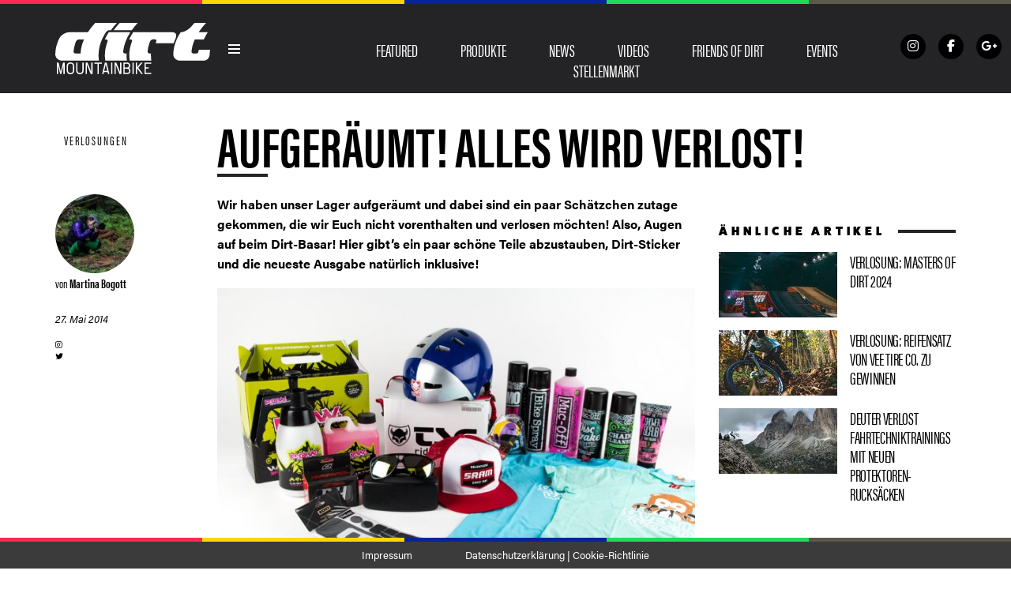

--- FILE ---
content_type: text/html; charset=UTF-8
request_url: https://dirtmountainbike.de/news/aufgeraeumt-alles-muss-raus
body_size: 19288
content:
<!DOCTYPE html>
<!--[if lt IE 7]> <html class="coresites-production" lang="de" class="lt-ie9 lt-ie8 lt-ie7"> <![endif]-->
<!--[if IE 7]>    <html class="coresites-production" lang="de" class="lt-ie9 lt-ie8"> <![endif]-->
<!--[if IE 8]>    <html class="coresites-production" lang="de" class="lt-ie9"> <![endif]-->
<!--[if IE 9]>    <html class="coresites-production" lang="de" class="lt-ie10"> <![endif]-->
<!--[if gt IE 9]><!--> <html class="coresites-production" lang="de"> <!--<![endif]-->
  <head>
    <title>Aufgeräumt! Alles muss raus!</title>
    <meta charset="UTF-8" />
    <meta content='width=device-width, initial-scale=1, maximum-scale=1' name='viewport' />
    <meta http-equiv="X-UA-Compatible" content="IE=Edge"/>
    <meta content='yes' name='apple-mobile-web-app-capable' />
    <meta content='black-translucent' name='apple-mobile-web-app-status-bar-style' />
    <meta name="google-adsense-account" content="ca-pub-6151467189423510">
    <link rel="profile" href="http://gmpg.org/xfn/11" />
        <link rel="alternate" type="application/rss+xml" title="RSS 2.0" href="https://dirtmountainbike.de/feed" />
    <link rel="alternate" type="text/xml" title="RSS .92" href="https://dirtmountainbike.de/feed/rss" />
    <link rel="alternate" type="application/atom+xml" title="Atom 0.3" href="https://dirtmountainbike.de/feed/atom" />
    <link rel="alternate" type="application/rss+xml" title="Dirt Magazine DE RSS Comments Feed" href="https://dirtmountainbike.de/comments/feed" />
    <link rel="icon" href="https://dirtmountainbike.de/wp-content/themes/dirtde/theme/assets/images/favicon.ico?t=dbcaf36ab635d717feae293b17f00176846b94f3" />
    <link rel="apple-touch-icon" sizes="57x57" href="https://dirtmountainbike.de/wp-content/themes/dirtde/theme/assets/images/apple-touch-icon-57x57.png?t=dbcaf36ab635d717feae293b17f00176846b94f3" />
    <link rel="apple-touch-icon" sizes="144x144" href="https://dirtmountainbike.de/wp-content/themes/dirtde/theme/assets/images/apple-touch-icon-144x144.png?t=dbcaf36ab635d717feae293b17f00176846b94f3" />

    
    <!-- GoogleJS -->
    <script type="text/javascript" src="//native.sharethrough.com/assets/sfp.js" defer="defer"></script>
<script>
	var googletag = googletag || {};
	googletag.cmd = googletag.cmd || [];
	(function() {
	var gads = document.createElement('script');
	gads.async = true;
	gads.type = 'text/javascript';
	var useSSL = 'https:' == document.location.protocol;
	gads.src = (useSSL ? 'https:' : 'http:') +
	'//www.googletagservices.com/tag/js/gpt.js';
	var node = document.getElementsByTagName('script')[0];
	node.parentNode.insertBefore(gads, node);
	})();
</script>

<script>
	googletag.cmd.push(function() {

    googletag.pubads().enableSingleRequest();
    googletag.pubads().collapseEmptyDivs();
    googletag.pubads().disableInitialLoad();
    googletag.enableServices();
	});
</script><script type='text/javascript'>var dataLayer = [{"_type":"siteData","platform":"wordpress","config":{"infiniteScroll":{"splitposts":null,"delay":"0"},"inlineVideoAds":null,"polar":{"relatedSlots":null},"infiniteArticle":"article"},"websiteName":"Dirt Magazine DE","websiteSite":"dirtde","websiteSlug":"dirtde\/theme","shareThrough":false,"gtm.blacklist":["ga","ua"]},{"_type":"singleData","ads":true,"page":"article","postCategory":"verlosungen","postCategories":["news","verlosungen"],"postAuthor":"Martina Bogott","postTitle":"Aufger\u00e4umt! Alles wird verlost!","postType":"post","sponsored":null,"maxAds":null,"noVideoAds":false}]</script><!-- GOOGLE UNIVERSAL ANALYTICS -->
<script>
  var gaProperty = 'UA-98094774-2';
  var disableStr = 'ga-disable-' + gaProperty;
  if (document.cookie.indexOf(disableStr + '=true') > -1) {
      window[disableStr] = true;
  }
  function gaOptout() {
      document.cookie = disableStr + '=true; expires=Thu, 31 Dec 2099 23:59:59 UTC; path=/';
      window[disableStr] = true;
      alert('Das Tracking ist jetzt deaktiviert');
  }

  (function(i,s,o,g,r,a,m){i['GoogleAnalyticsObject']=r;i[r]=i[r]||function(){
  (i[r].q=i[r].q||[]).push(arguments)},i[r].l=1*new Date();a=s.createElement(o),
  m=s.getElementsByTagName(o)[0];a.async=1;a.src=g;m.parentNode.insertBefore(a,m)
  })(window,document,'script','//www.google-analytics.com/analytics.js','ga');

  ga('create', 'UA-98094774-2', {
    "cookieDomain": 'dirtmountainbike.de',
    "siteSpeedSampleRate": 10,
    "name": "site"
  });

  ga('site.require', 'displayfeatures');
  ga('site.require', 'linker');
  ga('site.require', 'linkid', 'linkid.js');

      ga('site.set', 'dimension1', 'verlosungen'); // category
    // Commented because "Custom dimensions cannot be deleted, but you can disable them. You should avoid trying to reuse custom dimensions."
    // ga('site.set', 'dimension2', ''); // logged_in
    // ga('site.set', 'dimension3', ''); // player_pref
    ga('site.set', 'dimension4', 'Martina Bogott'); // author_name
    ga('site.set', 'dimension5', '2014-05-27 12:27:17'); // publish_date
    ga('site.set', 'dimension6', 'post'); // post_type
    ga('site.set', 'dimension7', "verlosung"); // post tags
  
      ga('site.send', 'pageview');
  
  
  
</script>
    <!-- /GoogleJS -->

    
<meta name="news_keywords" content="Verlosung" />
<meta property="fb:pages" content="433067143426840" />
<meta property="fb:app_id" content="" />
<meta property="og:site_name" content="Dirt Magazine DE" />
<meta property="og:url" content="https://dirtmountainbike.de/news/aufgeraeumt-alles-muss-raus" />
<meta property="og:type" content="article" />
<meta property="og:title" content="Aufgeräumt! Alles muss raus!" />
<meta property="og:image:secure_url" content="https://s3-eu-west-1.amazonaws.com/assets.pukit.de/dirtde/wp-content/uploads/2014/05/IMG_1530.jpg" />
<meta property="twitter:site" content="@" />
<meta property="og:description" content="Aufgepasst! Wir haben aufgeräumt und ausgemistet und möchten diese tollen Dinge verlosen! Ihr dürft Euch was aussuchen." />
<meta property="og:image" content="http://s3-eu-west-1.amazonaws.com/assets.pukit.de/dirtde/wp-content/uploads/2014/05/IMG_1530.jpg" />
<meta property="og:image:width" content="1200" />
<meta property="og:image:height" content="800" />
<meta property="article:section" content="News" />
<meta property="twitter:creator" content="@DirtMagGermany" />
<meta property="twitter:card" content="summary" /><meta name='robots' content='index, follow, max-image-preview:large, max-snippet:-1, max-video-preview:-1' />

	<!-- This site is optimized with the Yoast SEO plugin v23.9 - https://yoast.com/wordpress/plugins/seo/ -->
	<meta name="description" content="Wir haben unser Lager aufgeräumt und wollen ein paar coole Bike-Goodies unter Euch verlosen!" />
	<link rel="canonical" href="https://dirtmountainbike.de/news/aufgeraeumt-alles-muss-raus" />
	<meta name="twitter:label1" content="Verfasst von" />
	<meta name="twitter:data1" content="Martina Bogott" />
	<meta name="twitter:label2" content="Geschätzte Lesezeit" />
	<meta name="twitter:data2" content="3 Minuten" />
	<script type="application/ld+json" class="yoast-schema-graph">{"@context":"https://schema.org","@graph":[{"@type":"WebPage","@id":"https://dirtmountainbike.de/news/aufgeraeumt-alles-muss-raus","url":"https://dirtmountainbike.de/news/aufgeraeumt-alles-muss-raus","name":"Aufgeräumt! Alles muss raus!","isPartOf":{"@id":"https://dirtmountainbike.de/#website"},"primaryImageOfPage":{"@id":"https://dirtmountainbike.de/news/aufgeraeumt-alles-muss-raus#primaryimage"},"image":{"@id":"https://dirtmountainbike.de/news/aufgeraeumt-alles-muss-raus#primaryimage"},"thumbnailUrl":"https://s3-eu-west-1.amazonaws.com/assets.pukit.de/dirtde/wp-content/uploads/2014/05/IMG_1530.jpg","datePublished":"2014-05-27T10:27:17+00:00","dateModified":"2014-06-02T13:33:26+00:00","author":{"@id":"https://dirtmountainbike.de/#/schema/person/6a0ea031fdfb0ccd4e8117de5274ba7d"},"description":"Wir haben unser Lager aufgeräumt und wollen ein paar coole Bike-Goodies unter Euch verlosen!","breadcrumb":{"@id":"https://dirtmountainbike.de/news/aufgeraeumt-alles-muss-raus#breadcrumb"},"inLanguage":"de","potentialAction":[{"@type":"ReadAction","target":["https://dirtmountainbike.de/news/aufgeraeumt-alles-muss-raus"]}]},{"@type":"ImageObject","inLanguage":"de","@id":"https://dirtmountainbike.de/news/aufgeraeumt-alles-muss-raus#primaryimage","url":"https://s3-eu-west-1.amazonaws.com/assets.pukit.de/dirtde/wp-content/uploads/2014/05/IMG_1530.jpg","contentUrl":"https://s3-eu-west-1.amazonaws.com/assets.pukit.de/dirtde/wp-content/uploads/2014/05/IMG_1530.jpg","width":1200,"height":800,"caption":"Achtung - Wunschkonzert! Alles muss weg!"},{"@type":"BreadcrumbList","@id":"https://dirtmountainbike.de/news/aufgeraeumt-alles-muss-raus#breadcrumb","itemListElement":[{"@type":"ListItem","position":1,"name":"Home","item":"https://dirtmountainbike.de/"},{"@type":"ListItem","position":2,"name":"Aufgeräumt! Alles wird verlost!"}]},{"@type":"WebSite","@id":"https://dirtmountainbike.de/#website","url":"https://dirtmountainbike.de/","name":"Dirt Magazine DE","description":"Dirt Mountainbike Magazin","potentialAction":[{"@type":"SearchAction","target":{"@type":"EntryPoint","urlTemplate":"https://dirtmountainbike.de/?s={search_term_string}"},"query-input":{"@type":"PropertyValueSpecification","valueRequired":true,"valueName":"search_term_string"}}],"inLanguage":"de"},{"@type":"Person","@id":"https://dirtmountainbike.de/#/schema/person/6a0ea031fdfb0ccd4e8117de5274ba7d","name":"Martina Bogott","image":{"@type":"ImageObject","inLanguage":"de","@id":"https://dirtmountainbike.de/#/schema/person/image/","url":"https://secure.gravatar.com/avatar/c4abea7d0d84808c82a87d894d3faa0a?s=96&d=blank&r=r","contentUrl":"https://secure.gravatar.com/avatar/c4abea7d0d84808c82a87d894d3faa0a?s=96&d=blank&r=r","caption":"Martina Bogott"},"sameAs":["dirtmagDE","https://x.com/DirtMagGermany"],"url":"https://dirtmountainbike.de/author/martina"}]}</script>
	<!-- / Yoast SEO plugin. -->


<link rel='dns-prefetch' href='//www.dwin2.com' />
<link rel='dns-prefetch' href='//tags.crwdcntrl.net' />
<link rel='dns-prefetch' href='//s3-eu-west-1.amazonaws.com' />
<script type="text/javascript">
/* <![CDATA[ */
window._wpemojiSettings = {"baseUrl":"https:\/\/s.w.org\/images\/core\/emoji\/15.0.3\/72x72\/","ext":".png","svgUrl":"https:\/\/s.w.org\/images\/core\/emoji\/15.0.3\/svg\/","svgExt":".svg","source":{"concatemoji":"https:\/\/dirtmountainbike.de\/wp-includes\/js\/wp-emoji-release.min.js?ver=6.6.4"}};
/*! This file is auto-generated */
!function(i,n){var o,s,e;function c(e){try{var t={supportTests:e,timestamp:(new Date).valueOf()};sessionStorage.setItem(o,JSON.stringify(t))}catch(e){}}function p(e,t,n){e.clearRect(0,0,e.canvas.width,e.canvas.height),e.fillText(t,0,0);var t=new Uint32Array(e.getImageData(0,0,e.canvas.width,e.canvas.height).data),r=(e.clearRect(0,0,e.canvas.width,e.canvas.height),e.fillText(n,0,0),new Uint32Array(e.getImageData(0,0,e.canvas.width,e.canvas.height).data));return t.every(function(e,t){return e===r[t]})}function u(e,t,n){switch(t){case"flag":return n(e,"\ud83c\udff3\ufe0f\u200d\u26a7\ufe0f","\ud83c\udff3\ufe0f\u200b\u26a7\ufe0f")?!1:!n(e,"\ud83c\uddfa\ud83c\uddf3","\ud83c\uddfa\u200b\ud83c\uddf3")&&!n(e,"\ud83c\udff4\udb40\udc67\udb40\udc62\udb40\udc65\udb40\udc6e\udb40\udc67\udb40\udc7f","\ud83c\udff4\u200b\udb40\udc67\u200b\udb40\udc62\u200b\udb40\udc65\u200b\udb40\udc6e\u200b\udb40\udc67\u200b\udb40\udc7f");case"emoji":return!n(e,"\ud83d\udc26\u200d\u2b1b","\ud83d\udc26\u200b\u2b1b")}return!1}function f(e,t,n){var r="undefined"!=typeof WorkerGlobalScope&&self instanceof WorkerGlobalScope?new OffscreenCanvas(300,150):i.createElement("canvas"),a=r.getContext("2d",{willReadFrequently:!0}),o=(a.textBaseline="top",a.font="600 32px Arial",{});return e.forEach(function(e){o[e]=t(a,e,n)}),o}function t(e){var t=i.createElement("script");t.src=e,t.defer=!0,i.head.appendChild(t)}"undefined"!=typeof Promise&&(o="wpEmojiSettingsSupports",s=["flag","emoji"],n.supports={everything:!0,everythingExceptFlag:!0},e=new Promise(function(e){i.addEventListener("DOMContentLoaded",e,{once:!0})}),new Promise(function(t){var n=function(){try{var e=JSON.parse(sessionStorage.getItem(o));if("object"==typeof e&&"number"==typeof e.timestamp&&(new Date).valueOf()<e.timestamp+604800&&"object"==typeof e.supportTests)return e.supportTests}catch(e){}return null}();if(!n){if("undefined"!=typeof Worker&&"undefined"!=typeof OffscreenCanvas&&"undefined"!=typeof URL&&URL.createObjectURL&&"undefined"!=typeof Blob)try{var e="postMessage("+f.toString()+"("+[JSON.stringify(s),u.toString(),p.toString()].join(",")+"));",r=new Blob([e],{type:"text/javascript"}),a=new Worker(URL.createObjectURL(r),{name:"wpTestEmojiSupports"});return void(a.onmessage=function(e){c(n=e.data),a.terminate(),t(n)})}catch(e){}c(n=f(s,u,p))}t(n)}).then(function(e){for(var t in e)n.supports[t]=e[t],n.supports.everything=n.supports.everything&&n.supports[t],"flag"!==t&&(n.supports.everythingExceptFlag=n.supports.everythingExceptFlag&&n.supports[t]);n.supports.everythingExceptFlag=n.supports.everythingExceptFlag&&!n.supports.flag,n.DOMReady=!1,n.readyCallback=function(){n.DOMReady=!0}}).then(function(){return e}).then(function(){var e;n.supports.everything||(n.readyCallback(),(e=n.source||{}).concatemoji?t(e.concatemoji):e.wpemoji&&e.twemoji&&(t(e.twemoji),t(e.wpemoji)))}))}((window,document),window._wpemojiSettings);
/* ]]> */
</script>
<link rel='stylesheet' id='tribe-events-pro-mini-calendar-block-styles-css' href='https://dirtmountainbike.de/wp-content/plugins/events-calendar-pro/src/resources/css/tribe-events-pro-mini-calendar-block.min.css?ver=7.0.0' type='text/css' media='all' />
<style id='wp-emoji-styles-inline-css' type='text/css'>

	img.wp-smiley, img.emoji {
		display: inline !important;
		border: none !important;
		box-shadow: none !important;
		height: 1em !important;
		width: 1em !important;
		margin: 0 0.07em !important;
		vertical-align: -0.1em !important;
		background: none !important;
		padding: 0 !important;
	}
</style>
<link rel='stylesheet' id='wp-block-library-css' href='https://dirtmountainbike.de/wp-includes/css/dist/block-library/style.min.css?ver=6.6.4' type='text/css' media='all' />
<style id='classic-theme-styles-inline-css' type='text/css'>
/*! This file is auto-generated */
.wp-block-button__link{color:#fff;background-color:#32373c;border-radius:9999px;box-shadow:none;text-decoration:none;padding:calc(.667em + 2px) calc(1.333em + 2px);font-size:1.125em}.wp-block-file__button{background:#32373c;color:#fff;text-decoration:none}
</style>
<style id='global-styles-inline-css' type='text/css'>
:root{--wp--preset--aspect-ratio--square: 1;--wp--preset--aspect-ratio--4-3: 4/3;--wp--preset--aspect-ratio--3-4: 3/4;--wp--preset--aspect-ratio--3-2: 3/2;--wp--preset--aspect-ratio--2-3: 2/3;--wp--preset--aspect-ratio--16-9: 16/9;--wp--preset--aspect-ratio--9-16: 9/16;--wp--preset--color--black: #000000;--wp--preset--color--cyan-bluish-gray: #abb8c3;--wp--preset--color--white: #ffffff;--wp--preset--color--pale-pink: #f78da7;--wp--preset--color--vivid-red: #cf2e2e;--wp--preset--color--luminous-vivid-orange: #ff6900;--wp--preset--color--luminous-vivid-amber: #fcb900;--wp--preset--color--light-green-cyan: #7bdcb5;--wp--preset--color--vivid-green-cyan: #00d084;--wp--preset--color--pale-cyan-blue: #8ed1fc;--wp--preset--color--vivid-cyan-blue: #0693e3;--wp--preset--color--vivid-purple: #9b51e0;--wp--preset--gradient--vivid-cyan-blue-to-vivid-purple: linear-gradient(135deg,rgba(6,147,227,1) 0%,rgb(155,81,224) 100%);--wp--preset--gradient--light-green-cyan-to-vivid-green-cyan: linear-gradient(135deg,rgb(122,220,180) 0%,rgb(0,208,130) 100%);--wp--preset--gradient--luminous-vivid-amber-to-luminous-vivid-orange: linear-gradient(135deg,rgba(252,185,0,1) 0%,rgba(255,105,0,1) 100%);--wp--preset--gradient--luminous-vivid-orange-to-vivid-red: linear-gradient(135deg,rgba(255,105,0,1) 0%,rgb(207,46,46) 100%);--wp--preset--gradient--very-light-gray-to-cyan-bluish-gray: linear-gradient(135deg,rgb(238,238,238) 0%,rgb(169,184,195) 100%);--wp--preset--gradient--cool-to-warm-spectrum: linear-gradient(135deg,rgb(74,234,220) 0%,rgb(151,120,209) 20%,rgb(207,42,186) 40%,rgb(238,44,130) 60%,rgb(251,105,98) 80%,rgb(254,248,76) 100%);--wp--preset--gradient--blush-light-purple: linear-gradient(135deg,rgb(255,206,236) 0%,rgb(152,150,240) 100%);--wp--preset--gradient--blush-bordeaux: linear-gradient(135deg,rgb(254,205,165) 0%,rgb(254,45,45) 50%,rgb(107,0,62) 100%);--wp--preset--gradient--luminous-dusk: linear-gradient(135deg,rgb(255,203,112) 0%,rgb(199,81,192) 50%,rgb(65,88,208) 100%);--wp--preset--gradient--pale-ocean: linear-gradient(135deg,rgb(255,245,203) 0%,rgb(182,227,212) 50%,rgb(51,167,181) 100%);--wp--preset--gradient--electric-grass: linear-gradient(135deg,rgb(202,248,128) 0%,rgb(113,206,126) 100%);--wp--preset--gradient--midnight: linear-gradient(135deg,rgb(2,3,129) 0%,rgb(40,116,252) 100%);--wp--preset--font-size--small: 13px;--wp--preset--font-size--medium: 20px;--wp--preset--font-size--large: 36px;--wp--preset--font-size--x-large: 42px;--wp--preset--spacing--20: 0.44rem;--wp--preset--spacing--30: 0.67rem;--wp--preset--spacing--40: 1rem;--wp--preset--spacing--50: 1.5rem;--wp--preset--spacing--60: 2.25rem;--wp--preset--spacing--70: 3.38rem;--wp--preset--spacing--80: 5.06rem;--wp--preset--shadow--natural: 6px 6px 9px rgba(0, 0, 0, 0.2);--wp--preset--shadow--deep: 12px 12px 50px rgba(0, 0, 0, 0.4);--wp--preset--shadow--sharp: 6px 6px 0px rgba(0, 0, 0, 0.2);--wp--preset--shadow--outlined: 6px 6px 0px -3px rgba(255, 255, 255, 1), 6px 6px rgba(0, 0, 0, 1);--wp--preset--shadow--crisp: 6px 6px 0px rgba(0, 0, 0, 1);}:where(.is-layout-flex){gap: 0.5em;}:where(.is-layout-grid){gap: 0.5em;}body .is-layout-flex{display: flex;}.is-layout-flex{flex-wrap: wrap;align-items: center;}.is-layout-flex > :is(*, div){margin: 0;}body .is-layout-grid{display: grid;}.is-layout-grid > :is(*, div){margin: 0;}:where(.wp-block-columns.is-layout-flex){gap: 2em;}:where(.wp-block-columns.is-layout-grid){gap: 2em;}:where(.wp-block-post-template.is-layout-flex){gap: 1.25em;}:where(.wp-block-post-template.is-layout-grid){gap: 1.25em;}.has-black-color{color: var(--wp--preset--color--black) !important;}.has-cyan-bluish-gray-color{color: var(--wp--preset--color--cyan-bluish-gray) !important;}.has-white-color{color: var(--wp--preset--color--white) !important;}.has-pale-pink-color{color: var(--wp--preset--color--pale-pink) !important;}.has-vivid-red-color{color: var(--wp--preset--color--vivid-red) !important;}.has-luminous-vivid-orange-color{color: var(--wp--preset--color--luminous-vivid-orange) !important;}.has-luminous-vivid-amber-color{color: var(--wp--preset--color--luminous-vivid-amber) !important;}.has-light-green-cyan-color{color: var(--wp--preset--color--light-green-cyan) !important;}.has-vivid-green-cyan-color{color: var(--wp--preset--color--vivid-green-cyan) !important;}.has-pale-cyan-blue-color{color: var(--wp--preset--color--pale-cyan-blue) !important;}.has-vivid-cyan-blue-color{color: var(--wp--preset--color--vivid-cyan-blue) !important;}.has-vivid-purple-color{color: var(--wp--preset--color--vivid-purple) !important;}.has-black-background-color{background-color: var(--wp--preset--color--black) !important;}.has-cyan-bluish-gray-background-color{background-color: var(--wp--preset--color--cyan-bluish-gray) !important;}.has-white-background-color{background-color: var(--wp--preset--color--white) !important;}.has-pale-pink-background-color{background-color: var(--wp--preset--color--pale-pink) !important;}.has-vivid-red-background-color{background-color: var(--wp--preset--color--vivid-red) !important;}.has-luminous-vivid-orange-background-color{background-color: var(--wp--preset--color--luminous-vivid-orange) !important;}.has-luminous-vivid-amber-background-color{background-color: var(--wp--preset--color--luminous-vivid-amber) !important;}.has-light-green-cyan-background-color{background-color: var(--wp--preset--color--light-green-cyan) !important;}.has-vivid-green-cyan-background-color{background-color: var(--wp--preset--color--vivid-green-cyan) !important;}.has-pale-cyan-blue-background-color{background-color: var(--wp--preset--color--pale-cyan-blue) !important;}.has-vivid-cyan-blue-background-color{background-color: var(--wp--preset--color--vivid-cyan-blue) !important;}.has-vivid-purple-background-color{background-color: var(--wp--preset--color--vivid-purple) !important;}.has-black-border-color{border-color: var(--wp--preset--color--black) !important;}.has-cyan-bluish-gray-border-color{border-color: var(--wp--preset--color--cyan-bluish-gray) !important;}.has-white-border-color{border-color: var(--wp--preset--color--white) !important;}.has-pale-pink-border-color{border-color: var(--wp--preset--color--pale-pink) !important;}.has-vivid-red-border-color{border-color: var(--wp--preset--color--vivid-red) !important;}.has-luminous-vivid-orange-border-color{border-color: var(--wp--preset--color--luminous-vivid-orange) !important;}.has-luminous-vivid-amber-border-color{border-color: var(--wp--preset--color--luminous-vivid-amber) !important;}.has-light-green-cyan-border-color{border-color: var(--wp--preset--color--light-green-cyan) !important;}.has-vivid-green-cyan-border-color{border-color: var(--wp--preset--color--vivid-green-cyan) !important;}.has-pale-cyan-blue-border-color{border-color: var(--wp--preset--color--pale-cyan-blue) !important;}.has-vivid-cyan-blue-border-color{border-color: var(--wp--preset--color--vivid-cyan-blue) !important;}.has-vivid-purple-border-color{border-color: var(--wp--preset--color--vivid-purple) !important;}.has-vivid-cyan-blue-to-vivid-purple-gradient-background{background: var(--wp--preset--gradient--vivid-cyan-blue-to-vivid-purple) !important;}.has-light-green-cyan-to-vivid-green-cyan-gradient-background{background: var(--wp--preset--gradient--light-green-cyan-to-vivid-green-cyan) !important;}.has-luminous-vivid-amber-to-luminous-vivid-orange-gradient-background{background: var(--wp--preset--gradient--luminous-vivid-amber-to-luminous-vivid-orange) !important;}.has-luminous-vivid-orange-to-vivid-red-gradient-background{background: var(--wp--preset--gradient--luminous-vivid-orange-to-vivid-red) !important;}.has-very-light-gray-to-cyan-bluish-gray-gradient-background{background: var(--wp--preset--gradient--very-light-gray-to-cyan-bluish-gray) !important;}.has-cool-to-warm-spectrum-gradient-background{background: var(--wp--preset--gradient--cool-to-warm-spectrum) !important;}.has-blush-light-purple-gradient-background{background: var(--wp--preset--gradient--blush-light-purple) !important;}.has-blush-bordeaux-gradient-background{background: var(--wp--preset--gradient--blush-bordeaux) !important;}.has-luminous-dusk-gradient-background{background: var(--wp--preset--gradient--luminous-dusk) !important;}.has-pale-ocean-gradient-background{background: var(--wp--preset--gradient--pale-ocean) !important;}.has-electric-grass-gradient-background{background: var(--wp--preset--gradient--electric-grass) !important;}.has-midnight-gradient-background{background: var(--wp--preset--gradient--midnight) !important;}.has-small-font-size{font-size: var(--wp--preset--font-size--small) !important;}.has-medium-font-size{font-size: var(--wp--preset--font-size--medium) !important;}.has-large-font-size{font-size: var(--wp--preset--font-size--large) !important;}.has-x-large-font-size{font-size: var(--wp--preset--font-size--x-large) !important;}
:where(.wp-block-post-template.is-layout-flex){gap: 1.25em;}:where(.wp-block-post-template.is-layout-grid){gap: 1.25em;}
:where(.wp-block-columns.is-layout-flex){gap: 2em;}:where(.wp-block-columns.is-layout-grid){gap: 2em;}
:root :where(.wp-block-pullquote){font-size: 1.5em;line-height: 1.6;}
</style>
<link rel='stylesheet' id='ap-front-styles-css' href='https://dirtmountainbike.de/wp-content/plugins/accesspress-anonymous-post/css/frontend-style.css?ver=2.8.2' type='text/css' media='all' />
<link rel='stylesheet' id='ihc_front_end_style-css' href='https://dirtmountainbike.de/wp-content/plugins/indeed-membership-pro/assets/css/style.min.css?ver=12.8' type='text/css' media='all' />
<link rel='stylesheet' id='ihc_templates_style-css' href='https://dirtmountainbike.de/wp-content/plugins/indeed-membership-pro/assets/css/templates.min.css?ver=12.8' type='text/css' media='all' />
<link rel='stylesheet' id='search-filter-plugin-styles-css' href='https://dirtmountainbike.de/wp-content/plugins/search-filter-pro/public/assets/css/search-filter.min.css?ver=2.5.13' type='text/css' media='all' />
<link rel='stylesheet' id='atkp-styles-css' href='https://dirtmountainbike.de/wp-content/plugins/affiliate-toolkit-starter/dist/style.css?ver=6.6.4' type='text/css' media='all' />
<style id='atkp-styles-inline-css' type='text/css'>
/* Begin (global) */
.atkp-container a, .atkp-container a:visited { color: #2271b1}
.atkp-container a:hover { color: #111}
 .atkp-moreoffersinfo a,  .atkp-moreoffersinfo a:visited { color: #2271b1}  .atkp-moreoffersinfo a:hover { color: #2271b1;}
.atkp-listprice { color: #808080 !important; } 
.atkp-saleprice { color: #00000 !important; } 
.atkp-savedamount { color: #8b0000 !important; } 
.atkp-ribbon span { background: #E47911 !important; } 
.atkp-box { background-color:#ffff; border: 1px solid #ececec; border-radius: 5px; color: #111 }
.atkp-box .atkp-predicate-highlight1, .atkp-box .atkp-predicate-highlight2, .atkp-box .atkp-predicate-highlight3 {border-radius: 5px 5px   0 0;}
.atkp-button {
							    margin: 0 auto;
							    padding: 5px 15px;font-size:14px;
							    display: inline-block;
							    background-color: #0a0000;
							    border: 1px solid #ffffff;
							    color: #ffffff !important;
							    font-weight: 400;
							    -webkit-border-radius: 5px;
							    border-radius: 5px;
							    -webkit-transition: all 0.3s ease-in-out;
							    -moz-transition: all 0.3s ease-in-out;
							    transition: all 0.3s ease-in-out;
							    text-decoration: none !important;							
							}
							
							 .atkp-button:hover {
							    background-color: #ffffff;
							    text-decoration: none;
							}
.atkp-secondbutton {
							    margin: 0 auto;
							    padding: 5px 15px;
							    display: inline-block;
							    background-color: #000000;
							    border: 1px solid #f0c14b;
							    color: #333333 !important;
							    font-weight: 400;
							    -webkit-border-radius: 5px;
							    border-radius: 5px;
							    -webkit-transition: all 0.3s ease-in-out;
							    -moz-transition: all 0.3s ease-in-out;
							    transition: all 0.3s ease-in-out;
							    text-decoration: none !important;							
							}
							
							 .atkp-secondbutton:hover {
							    background-color: #ffffff;
							    text-decoration: none;
							}
 .atkp-producttable-button a {
								    width: 100%;
								    padding-left: 0px;
								    padding-right: 0px;
								}
/* End (global) */

</style>
<link rel='stylesheet' id='fm-theme-v2-css' href='https://dirtmountainbike.de/wp-content/themes/dirtde/theme/assets/stylesheets/theme-v2.css?t=dbcaf36ab635d717feae293b17f00176846b94f3' type='text/css' media='all' />
<link rel='stylesheet' id='custom-layouts-styles-css' href='https://s3-eu-west-1.amazonaws.com/assets.pukit.de/dirtde/wp-content/uploads/custom-layouts/style.css?ver=7' type='text/css' media='all' />
<link rel='stylesheet' id='gridmaster-frontend-css' href='https://dirtmountainbike.de/wp-content/plugins/ajax-filter-posts/assets/css/frontend.min.css?ver=3.4.12' type='text/css' media='all' />
<script type="text/javascript" src="https://dirtmountainbike.de/wp-includes/js/jquery/jquery.min.js?ver=3.7.1" id="jquery-core-js"></script>
<script type="text/javascript" src="https://dirtmountainbike.de/wp-includes/js/jquery/jquery-migrate.min.js?ver=3.4.1" id="jquery-migrate-js"></script>
<script type="text/javascript" id="ihc-front_end_js-js-extra">
/* <![CDATA[ */
var ihc_translated_labels = {"delete_level":"Are you sure you want to delete this membership?","cancel_level":"Are you sure you want to cancel this membership?"};
/* ]]> */
</script>
<script type="text/javascript" src="https://dirtmountainbike.de/wp-content/plugins/indeed-membership-pro/assets/js/functions.min.js?ver=12.8" id="ihc-front_end_js-js"></script>
<script type="text/javascript" id="ihc-front_end_js-js-after">
/* <![CDATA[ */
var ihc_site_url='https://dirtmountainbike.de';
var ihc_plugin_url='https://dirtmountainbike.de/wp-content/plugins/indeed-membership-pro/';
var ihc_ajax_url='https://dirtmountainbike.de/wp-admin/admin-ajax.php';
var ihcStripeMultiply='100';
/* ]]> */
</script>
<script type="text/javascript" id="search-filter-plugin-build-js-extra">
/* <![CDATA[ */
var SF_LDATA = {"ajax_url":"https:\/\/dirtmountainbike.de\/wp-admin\/admin-ajax.php","home_url":"https:\/\/dirtmountainbike.de\/","extensions":[]};
/* ]]> */
</script>
<script type="text/javascript" src="https://dirtmountainbike.de/wp-content/plugins/search-filter-pro/public/assets/js/search-filter-build.min.js?ver=2.5.13" id="search-filter-plugin-build-js"></script>
<script type="text/javascript" src="https://dirtmountainbike.de/wp-content/plugins/search-filter-pro/public/assets/js/chosen.jquery.min.js?ver=2.5.13" id="search-filter-plugin-chosen-js"></script>
<script type="text/javascript" src="https://dirtmountainbike.de/wp-content/plugins/affiliate-toolkit-starter/dist/script.js?ver=6.6.4" id="atkp-scripts-js"></script>
<script type="text/javascript" src="https://s3-eu-west-1.amazonaws.com/assets.pukit.de/dirtde/wp-content/uploads/affiliate-toolkit/scripts.js?ver=6.6.4" id="atkp-custom-scripts-js"></script>
<link rel="https://api.w.org/" href="https://dirtmountainbike.de/wp-json/" /><link rel="alternate" title="JSON" type="application/json" href="https://dirtmountainbike.de/wp-json/wp/v2/posts/14642" /><link rel="alternate" title="oEmbed (JSON)" type="application/json+oembed" href="https://dirtmountainbike.de/wp-json/oembed/1.0/embed?url=https%3A%2F%2Fdirtmountainbike.de%2Fnews%2Faufgeraeumt-alles-muss-raus" />
<link rel="alternate" title="oEmbed (XML)" type="text/xml+oembed" href="https://dirtmountainbike.de/wp-json/oembed/1.0/embed?url=https%3A%2F%2Fdirtmountainbike.de%2Fnews%2Faufgeraeumt-alles-muss-raus&#038;format=xml" />
<meta name='ump-hash' content='MTIuOHwwfDA='><meta name='ump-token' content='2c4621d6a2'><meta name="tec-api-version" content="v1"><meta name="tec-api-origin" content="https://dirtmountainbike.de"><link rel="alternate" href="https://dirtmountainbike.de/wp-json/tribe/events/v1/" /><link rel="icon" href="https://dirtmountainbike.de/wp-content/themes/dirtde/theme/assets/images/mstile-310x310.png?t=dbcaf36ab635d717feae293b17f00176846b94f3" sizes="32x32" />
<link rel="icon" href="https://dirtmountainbike.de/wp-content/themes/dirtde/theme/assets/images/mstile-310x310.png?t=dbcaf36ab635d717feae293b17f00176846b94f3" sizes="192x192" />
<link rel="apple-touch-icon" href="https://dirtmountainbike.de/wp-content/themes/dirtde/theme/assets/images/mstile-310x310.png?t=dbcaf36ab635d717feae293b17f00176846b94f3" />
<meta name="msapplication-TileImage" content="https://dirtmountainbike.de/wp-content/themes/dirtde/theme/assets/images/mstile-310x310.png?t=dbcaf36ab635d717feae293b17f00176846b94f3" />
		<style type="text/css" id="wp-custom-css">
			.c-cookie-policy.is-showing {
  display: none!important;
}		</style>
		    <!-- Outbrain -->
<script data-obct type = "text/javascript">
    /** DO NOT MODIFY THIS CODE**/
    !function(_window, _document) {
        var OB_ADV_ID = '00cc0d082f408b588a9531ae1e68e74250';
        if (_window.obApi) {
            var toArray = function(object) {
                return Object.prototype.toString.call(object) === '[object Array]' ? object : [object];
            };
            _window.obApi.marketerId = toArray(_window.obApi.marketerId).concat(toArray(OB_ADV_ID));
            return;
        }
        var api = _window.obApi = function() {
            api.dispatch ? api.dispatch.apply(api, arguments) : api.queue.push(arguments);
        };
        api.version = '1.1';
        api.loaded = true;
        api.marketerId = OB_ADV_ID;
        api.queue = [];
        var tag = _document.createElement('script');
        tag.async = true;
        tag.src = '//amplify.outbrain.com/cp/obtp.js';
        tag.type = 'text/javascript';
        var script = _document.getElementsByTagName('script')[0];
        script.parentNode.insertBefore(tag, script);
    }(window, document);
    obApi('track', 'PAGE_VIEW');
</script>
<!-- /Outbrain -->
    <!-- GoogleAD -->
    <script async src="https://pagead2.googlesyndication.com/pagead/js/adsbygoogle.js?client=ca-pub-6151467189423510" crossorigin="anonymous"></script>
    <!-- /GoogleAD -->
    <!-- AdKaora -->
    <script src="https://cdn.adkaora.space/pulsepublishing/generic/prod/adk-init.js" type="text/javascript" defer></script>
    <!-- /AdKaora -->
  </head>

  <body id="top" class="post-template-default single postid-14642 single-format-standard js-autoplay-featured tribe-no-js category-news category-verlosungen js-single-post" data-site-slug="dirt"  data-typekit-id="yhh4ojb" >
  <!-- AdKaora -->
  <div class="adk-slot adk-interstitial">
    <div id="adk_interstitial0"></div>
    <div id="adk_interstitial"></div>
  </div>
  <!-- /AdKaora -->
  
  <div id="fb-root"></div>

  <header class="c-site-header">

  <div class="u-sticky-wrapper">
      <!-- XYZ:v2_header.php -->
    <!-- type=billboard_top -->
<div style="text-align: center">
<div class="asm_async_creative" data-asm-host="pulse.adspirit.de" data-asm-params="pid=40&ord=1768849290"></div><script src="//pulse.adspirit.de/adasync.js" async type="text/javascript"></script>
<noscript>
 <a href="//pulse.adspirit.de/adnoclick.php?pid=40&ord=1768849290" target="_top">
  <img src="//pulse.adspirit.de/adnoscript.php?pid=40&ord=1768849290" alt="Hier klicken!" border="0" width="1" height="1" />
 </a>
</noscript>
<div class="asm_async_creative" data-asm-host="pulse.adspirit.de" data-asm-params="pid=53&ord=1768849290"></div><script src="//pulse.adspirit.de/adasync.js" async type="text/javascript"></script>
<noscript>
 <a href="//pulse.adspirit.de/adnoclick.php?pid=53&ord=1768849290" target="_top">
  <img src="//pulse.adspirit.de/adnoscript.php?pid=53&ord=1768849290" alt="Hier klicken!" border="0" width="1" height="1" />
 </a>
</noscript>
</div>  </div>

  <div class="c-navbar-placeholder">
    <div class="c-navbar-primary js-nav-is-fixed">
      <div class="c-navbar-primary__inner o-grid-full-width u-no-padding">

        <div class="c-navbar-primary__logo-wrapper">
          <h1 class="c-navbar-primary__logo u-no-padding">
            <a class="c-navbar-primary__logo-link c-navbar-primary__logo-image" href="https://dirtmountainbike.de" title="Hauptseite">
              <img class="u-svg-inject" src="https://dirtmountainbike.de/wp-content/themes/dirtde/theme/assets/images/logo.svg?t=dbcaf36ab635d717feae293b17f00176846b94f3" alt="Aufgeräumt! Alles muss raus!">
            </a>
          </h1>

          <div class="c-nav-toggle__wrapper">
            <button class="c-nav-toggle c-nav-toggle--nav-feature js-primary-nav-toggle">
              <div class="c-nav-toggle__inner">
                <i class="c-nav-toggle__icon"></i>
                <span>Menü</span>
              </div>
              <span class="c-nav-toggle__title"></span>
            </button>
          </div>
        </div>
      </div>

      <nav class="c-navbar-primary__main-nav-items">
        <ul id="menu-secondary-navigation" class="c-navbar-primary__top-items"><li id="menu-item-34138" class="menu-item menu-item-type-taxonomy menu-item-object-category menu-item-34138"><a href="https://dirtmountainbike.de/featured">Featured</a></li>
<li id="menu-item-34139" class="menu-item menu-item-type-taxonomy menu-item-object-category menu-item-34139"><a href="https://dirtmountainbike.de/produkte">Produkte</a></li>
<li id="menu-item-33992" class="menu-item menu-item-type-taxonomy menu-item-object-category current-post-ancestor current-menu-parent current-post-parent menu-item-33992"><a href="https://dirtmountainbike.de/news">News</a></li>
<li id="menu-item-33991" class="menu-item menu-item-type-taxonomy menu-item-object-category menu-item-33991"><a href="https://dirtmountainbike.de/video">Videos</a></li>
<li id="menu-item-76264" class="menu-item menu-item-type-custom menu-item-object-custom menu-item-76264"><a href="https://dirtmountainbike.de/friends-of-dirt">Friends of DIRT</a></li>
<li id="menu-item-71345" class="menu-item menu-item-type-taxonomy menu-item-object-category menu-item-71345"><a href="https://dirtmountainbike.de/events">Events</a></li>
<li id="menu-item-80522" class="menu-item menu-item-type-custom menu-item-object-custom menu-item-80522"><a href="https://dirtmountainbike.de/dein-downhill-zum-durchbruch">Stellenmarkt</a></li>
</ul>      </nav>

      <nav class="c-navbar-primary__social u-no-padding">
            <a class="c-navbar-primary__social-link" href="http://instagram.com/dirtmagde" title="Follow us on Instagram" target='_blank' >
      <i class="fa fa-instagram"></i>
    </a>
      <a class="c-navbar-primary__social-link" href="https://www.facebook.com/dirtmountainbike.de" title="Like us on Facebook" target='_blank' >
      <i class="fa fa-facebook"></i>
    </a>
      <a class="c-navbar-primary__social-link" href="https://plus.google.com/116176500458929006263" title="Check our Google+" target='_blank' >
      <i class="fa fa-google-plus"></i>
    </a>
        </nav>
    </div>
  </div>

  <div class="c-navbar-side__nav-items-wrapper js-primary-nav-menu">
    <button class="c-nav-toggle c-nav-toggle--nav-side js-primary-nav-toggle">
      <div class="c-nav-toggle__inner">
        <i class="c-nav-toggle__icon"></i>
        <span>Menü</span>
      </div>
      <span class="c-nav-toggle__title"></span>
    </button>
    <div class="o-grid">
      <div class="c-search-form__wrapper">
  <form method="get" class="c-search-form" action="https://dirtmountainbike.de/">
    <input type="text" class="c-search-form__input" name="s" placeholder="Suche" required />
    <button type="submit" class="c-search-form__submit" name="submit">
      Go    </button>
  </form>
</div>
      <nav class="c-navbar-side__nav-items">
        <ul id="menu-primary-menu" class="nav-primary-list"><li id="menu-item-14" class="menu-item menu-item-type-taxonomy menu-item-object-category current-post-ancestor current-menu-parent current-post-parent menu-item-has-children menu-parent-item menu-item-14"><a href="https://dirtmountainbike.de/news">News</a>
<ul class="sub-menu">
	<li id="menu-item-26" class="menu-item menu-item-type-taxonomy menu-item-object-category menu-item-26"><a href="https://dirtmountainbike.de/events">Events</a></li>
</ul>
</li>
<li id="menu-item-49" class="menu-item menu-item-type-taxonomy menu-item-object-category menu-item-has-children menu-parent-item menu-item-49"><a href="https://dirtmountainbike.de/featured">Featured</a>
<ul class="sub-menu">
	<li id="menu-item-14553" class="menu-item menu-item-type-taxonomy menu-item-object-category menu-item-14553"><a href="https://dirtmountainbike.de/featured/locations">Locations</a></li>
	<li id="menu-item-14554" class="menu-item menu-item-type-taxonomy menu-item-object-category menu-item-14554"><a href="https://dirtmountainbike.de/featured/rider-featured">Rider</a></li>
</ul>
</li>
<li id="menu-item-13" class="menu-item menu-item-type-taxonomy menu-item-object-category menu-item-13"><a href="https://dirtmountainbike.de/video">Videos</a></li>
<li id="menu-item-7785" class="menu-item menu-item-type-taxonomy menu-item-object-category menu-item-has-children menu-parent-item menu-item-7785"><a href="https://dirtmountainbike.de/produkte">Produkte</a>
<ul class="sub-menu">
	<li id="menu-item-7790" class="menu-item menu-item-type-taxonomy menu-item-object-category menu-item-7790"><a href="https://dirtmountainbike.de/produkte/frisch-produziert">Frisch produziert</a></li>
	<li id="menu-item-7788" class="menu-item menu-item-type-taxonomy menu-item-object-category menu-item-7788"><a href="https://dirtmountainbike.de/produkte/tests">Tests</a></li>
</ul>
</li>
<li id="menu-item-13536" class="menu-item menu-item-type-custom menu-item-object-custom menu-item-13536"><a href="http://dirtmountainbike.de/events/calendar">Termine</a></li>
<li id="menu-item-27" class="menu-item menu-item-type-taxonomy menu-item-object-category current-post-ancestor current-menu-parent current-post-parent menu-item-27"><a href="https://dirtmountainbike.de/verlosungen">Verlosungen</a></li>
<li id="menu-item-38815" class="menu-item menu-item-type-post_type menu-item-object-lander menu-item-38815"><a href="https://dirtmountainbike.de/dirt-100">Dirt 100</a></li>
<li id="menu-item-22958" class="menu-item menu-item-type-taxonomy menu-item-object-category menu-item-has-children menu-parent-item menu-item-22958"><a href="https://dirtmountainbike.de/basic-guide">Basic Guide</a>
<ul class="sub-menu">
	<li id="menu-item-23154" class="menu-item menu-item-type-taxonomy menu-item-object-category menu-item-23154"><a href="https://dirtmountainbike.de/basic-guide/werkstatt">Werkstatt</a></li>
	<li id="menu-item-23153" class="menu-item menu-item-type-taxonomy menu-item-object-category menu-item-23153"><a href="https://dirtmountainbike.de/basic-guide/know-how">Know-How</a></li>
	<li id="menu-item-23152" class="menu-item menu-item-type-taxonomy menu-item-object-category menu-item-23152"><a href="https://dirtmountainbike.de/basic-guide/fahrtechnik">Fahrtechnik</a></li>
	<li id="menu-item-23151" class="menu-item menu-item-type-taxonomy menu-item-object-category menu-item-23151"><a href="https://dirtmountainbike.de/basic-guide/equipment">Equipment</a></li>
</ul>
</li>
<li id="menu-item-58134" class="menu-item menu-item-type-taxonomy menu-item-object-category menu-item-58134"><a href="https://dirtmountainbike.de/verlosungen/advents-special">Advents-Special</a></li>
<li id="menu-item-76265" class="menu-item menu-item-type-custom menu-item-object-custom menu-item-76265"><a href="https://dirtmountainbike.de/jobs">Stellenmarkt</a></li>
<li id="menu-item-82317" class="menu-item menu-item-type-custom menu-item-object-custom menu-item-82317"><a href="https://dirtmountainbike.de/impressum">Impressum</a></li>
<li id="menu-item-82318" class="menu-item menu-item-type-custom menu-item-object-custom menu-item-82318"><a rel="privacy-policy" href="https://dirtmountainbike.de/datenschutzerklaerung">Datenschutzerklärung</a></li>
</ul>      </nav>
      <div class="c-navbar-side__social-items-wrapper">
        <nav class="c-navbar-side__social-items">
              <a class="c-navbar-primary__social-link" href="http://instagram.com/dirtmagde" title="Follow us on Instagram" target='_blank' >
      <i class="fa fa-instagram"></i>
    </a>
      <a class="c-navbar-primary__social-link" href="https://www.facebook.com/dirtmountainbike.de" title="Like us on Facebook" target='_blank' >
      <i class="fa fa-facebook"></i>
    </a>
      <a class="c-navbar-primary__social-link" href="https://plus.google.com/116176500458929006263" title="Check our Google+" target='_blank' >
      <i class="fa fa-google-plus"></i>
    </a>
          </nav>
      </div>
    </div>
  </div>
</header>

<div class="c-navbar-bottom">
  <ul class="c-navbar-bottom__menu-items">
    <li class="c-navbar-bottom__menu-item">
      <a class="c-navbar-bottom__menu-item-link" href="https://dirtmountainbike.de" title="Hauptseite">
        <i class="c-icon fa-home"></i>
        <span>Home</span>
      </a>
    </li>
    <li class="c-navbar-bottom__menu-item">
      <a class="c-share-toggle c-navbar-bottom__menu-item-link">
        <i class="c-icon fa-share"></i>
        <span>Share</span>
      </a>
    </li>
    <li class="c-navbar-bottom__menu-item">
      <a class="c-search-toggle c-navbar-bottom__menu-item-link">
        <i class="c-icon fa-search"></i>
        <span>Suche</span>
      </a>
    </li>
    <li class="c-navbar-bottom__menu-item">
      <a class="c-navbar-bottom__menu-item-link c-nav-toggle c-nav-toggle--nav-bottom js-primary-nav-toggle">
        <div class="c-nav-toggle__inner">
          <i class="c-nav-toggle__icon"></i>
        </div>
        <span>Menü</span>
      </a>
    </li>
  </ul>

  <div class="c-navbar-bottom__share">
    <div class="c-article-share__wrapper">
  <div class="c-article-share">
    <h3 class="c-article-share__title">Share</h3>
  </div>
</div>
  </div>

  <div class="c-navbar-bottom__search">
    <div class="c-search-form__wrapper">
  <form method="get" class="c-search-form" action="https://dirtmountainbike.de/">
    <input type="text" class="c-search-form__input" name="s" placeholder="Suche" required />
    <button type="submit" class="c-search-form__submit" name="submit">
      Go    </button>
  </form>
</div>
  </div>
</div>
<section class="o-section">
  </section>


<section class="o-section o-section-intro-top o-section-- o-section--has-ads js-section--has-ads  contentbird-use-import" id="">


  <div class="press-header-image">
</div>
  
<div class="c-article-head c-article-head--none" >
  
<header class="c-article-head__inner ">
      <h4 class="c-article-head__category o-col-xl--2"><a class="c-article-head__category-link" href="https://dirtmountainbike.de/verlosungen">Verlosungen</a></h4>
  
  <div class="c-article-head__title-wrapper o-col-xl--10">
    <h1 class="c-article-head__title">Aufgeräumt! Alles wird verlost!</h1>

      </div>
</header>

</div></section>

<section class="o-section o-section-intro  o-section--has-ads js-section--has-ads">
  <div class="c-article-body">
    <aside class="c-article-body__aside c-article-body__aside--left o-col-lg--2">
      
<div class="c-article-meta contentbird-use-import">

    <!--Dirty Test with new Avatar-Plugin-->
    <div class="new-avatar-image">
        <img src="https://secure.gravatar.com/avatar/c4abea7d0d84808c82a87d894d3faa0a?s=96&#038;d=blank&#038;r=r" width="96" height="96" alt="Avatar" class="avatar avatar-96 wp-user-avatar-96wp-user-avatar wp-user-avatar- alignnone photo avatar-default " />    </div>
    <!--    end-->
    
    <div class="c-article-meta__wrapper">
        <a class="c-article-meta-author__wrapper" href="https://dirtmountainbike.de/author/martina" target="_blank">
            <p class="c-article-meta__author">
                von <strong>Martina Bogott</strong>
            </p>
        </a>

        <date class="c-article-meta__date">27. Mai 2014</date>

        <p class="c-article-meta__social">
                            <a class="c-article-meta__social-link" href="dirtmagDE" target="_blank">
                    <i class="c-icon fa-instagram"></i>
                </a>
            
                            <a class="c-article-meta__social-link" href="DirtMagGermany" target="_blank">
                    <i class="c-icon fa-twitter"></i>

                </a>
            
            
            
            
        </p>
    </div>

    <div class="c-profiles__wrapper press-brand">
        <ul class="c-profiles__inner">
                    </ul>
    </div>
</div>
<script>
(function($) {
    $(document).ready(function() {
        var userId = 0;
        if (userId === 72) {
            $('body').addClass('vorschau');
        }
    });
})(jQuery);
</script>
      <div class="c-article-share__wrapper">
  <div class="c-article-share">
    <h3 class="c-article-share__title">Share</h3>
  </div>
</div>
          </aside>

    <div class="c-article-copy contentbird-use-import">
      <p><strong><span style="line-height: 1.5em;">Wir haben unser Lager aufgeräumt und dabei sind ein paar Schätzchen zutage gekommen, die wir Euch nicht vorenthalten und verlosen möchten! Also, Augen auf beim Dirt-Basar! Hier gibt’s ein paar schöne Teile abzustauben, Dirt-Sticker und die neueste Ausgabe natürlich inklusive! </span></strong></p>

      <figure class="c-article-body-figure c-article-body-figure--md c-article-body-figure--align-none">
        <div class="c-article-body-figure__image"><img fetchpriority="high" decoding="async" class="size-large wp-image-14702" alt="Achtung - Wunschkonzert! Alles muss weg!" src="https://s3-eu-west-1.amazonaws.com/assets.pukit.de/dirtde/wp-content/uploads/2014/05/IMG_1530-1020x680.jpg" width="680" height="453" srcset="https://s3-eu-west-1.amazonaws.com/assets.pukit.de/dirtde/wp-content/uploads/2014/05/IMG_1530-1020x680.jpg 1020w, https://s3-eu-west-1.amazonaws.com/assets.pukit.de/dirtde/wp-content/uploads/2014/05/IMG_1530-340x226.jpg 340w, https://s3-eu-west-1.amazonaws.com/assets.pukit.de/dirtde/wp-content/uploads/2014/05/IMG_1530-680x453.jpg 680w, https://s3-eu-west-1.amazonaws.com/assets.pukit.de/dirtde/wp-content/uploads/2014/05/IMG_1530.jpg 1200w" sizes="(max-width: 680px) 100vw, 680px" /></div>
        <figcaption class="c-article-body-figure__caption">Achtung – Wunschkonzert! Alles muss weg!</figcaption>
      </figure>
    
<h3>SRAM Cappie</h3>
<p>SRAM hat immer ziemlich cooles Merchandising am Start und von der letzten Eurobike ist diese rote Schönheit übrig geblieben!</p>

      <figure class="c-article-body-figure c-article-body-figure--md c-article-body-figure--align-none">
        <div class="c-article-body-figure__image"><img decoding="async" class="size-large wp-image-14714" alt="Gegen Helmfrisuren!" src="https://s3-eu-west-1.amazonaws.com/assets.pukit.de/dirtde/wp-content/uploads/2014/05/IMG_1538_1-1020x680.jpg" width="680" height="453" srcset="https://s3-eu-west-1.amazonaws.com/assets.pukit.de/dirtde/wp-content/uploads/2014/05/IMG_1538_1-1020x680.jpg 1020w, https://s3-eu-west-1.amazonaws.com/assets.pukit.de/dirtde/wp-content/uploads/2014/05/IMG_1538_1-340x226.jpg 340w, https://s3-eu-west-1.amazonaws.com/assets.pukit.de/dirtde/wp-content/uploads/2014/05/IMG_1538_1-680x453.jpg 680w, https://s3-eu-west-1.amazonaws.com/assets.pukit.de/dirtde/wp-content/uploads/2014/05/IMG_1538_1.jpg 1200w" sizes="(max-width: 680px) 100vw, 680px" /></div>
        <figcaption class="c-article-body-figure__caption">Gegen Helmfrisuren!<span style="line-height: 1.5em; color: #111111; font-size: 14px; background-color: #fafafa;"> </span></figcaption>
      </figure>
    
<h3>Raynec Ridewear “Save the woods”</h3>
<p>Winnie Weasel bringt es anlässlich seiner diesjährigen Pressekonferenz auf den Punkt „Save the woods“. Dem schließen wir uns natürlich uneingeschränkt an. T-Shirt aus 100% Baumwolle in Gr. M und L. Das Ding ist bereits ausverkauft, deswegen habt Ihr hier die einmalige Chance, das T-Shirt abzugreifen. Noch mehr coole Sachen von Raynec gibt es unter <a href="http://www.raynec.com/" target="_blank">www.raynec.com</a>.</p>

      <figure class="c-article-body-figure c-article-body-figure--md c-article-body-figure--align-none">
        <div class="c-article-body-figure__image"><img decoding="async" class="size-large wp-image-14716" alt="Türkis in Größe L, mint in Gr. M!" src="https://s3-eu-west-1.amazonaws.com/assets.pukit.de/dirtde/wp-content/uploads/2014/05/IMG_1541_1-1020x680.jpg" width="680" height="453" srcset="https://s3-eu-west-1.amazonaws.com/assets.pukit.de/dirtde/wp-content/uploads/2014/05/IMG_1541_1-1020x680.jpg 1020w, https://s3-eu-west-1.amazonaws.com/assets.pukit.de/dirtde/wp-content/uploads/2014/05/IMG_1541_1-340x226.jpg 340w, https://s3-eu-west-1.amazonaws.com/assets.pukit.de/dirtde/wp-content/uploads/2014/05/IMG_1541_1-680x453.jpg 680w, https://s3-eu-west-1.amazonaws.com/assets.pukit.de/dirtde/wp-content/uploads/2014/05/IMG_1541_1.jpg 1200w" sizes="(max-width: 680px) 100vw, 680px" /></div>
        <figcaption class="c-article-body-figure__caption">Türkis in Größe L, mint in Gr. M!</figcaption>
      </figure>
    
<h3>ION Frame Saver Kit</h3>
<p>Um Euren Rahmen immer schön vor Macken und Steinschlägen zu schützen, hat ION das Frame Saver Kit aus SAS-Tec auf den Markt gebracht, dem Material, das auch in den ION Knieschützern eingesetzt wird. Mit dem Set sind Eure Kettenstrebe und Unterrohr perfekt geschützt. Noch mehr schönen ION-Stuff gibt’s auf <a href="http://www.ion-products.com/bike/" target="_blank">www.ion-products.com/bike</a>.</p>

      <figure class="c-article-body-figure c-article-body-figure--md c-article-body-figure--align-none">
        <div class="c-article-body-figure__image"><img decoding="async" class="size-large wp-image-14643" alt="Frame Saver Kit von ION" src="https://s3-eu-west-1.amazonaws.com/assets.pukit.de/dirtde/wp-content/uploads/2014/05/IONFramesaverkit-1020x567.jpg" width="680" height="378" srcset="https://s3-eu-west-1.amazonaws.com/assets.pukit.de/dirtde/wp-content/uploads/2014/05/IONFramesaverkit-1020x567.jpg 1020w, https://s3-eu-west-1.amazonaws.com/assets.pukit.de/dirtde/wp-content/uploads/2014/05/IONFramesaverkit-340x190.jpg 340w, https://s3-eu-west-1.amazonaws.com/assets.pukit.de/dirtde/wp-content/uploads/2014/05/IONFramesaverkit-680x378.jpg 680w, https://s3-eu-west-1.amazonaws.com/assets.pukit.de/dirtde/wp-content/uploads/2014/05/IONFramesaverkit-170x95.jpg 170w, https://s3-eu-west-1.amazonaws.com/assets.pukit.de/dirtde/wp-content/uploads/2014/05/IONFramesaverkit-510x285.jpg 510w, https://s3-eu-west-1.amazonaws.com/assets.pukit.de/dirtde/wp-content/uploads/2014/05/IONFramesaverkit.jpg 1024w" sizes="(max-width: 680px) 100vw, 680px" /></div>
        <figcaption class="c-article-body-figure__caption">Frame Saver Kit von ION</figcaption>
      </figure>
    
<h3>TSG Evolution Helm</h3>
<p><span style="line-height: 1.5em;">Der Evolution Solid Colors von TSG ist ein echtes Highlight in Sachen Sicherheit. Gefertigt aus einer anatomisch geformten ABS-Kunststoffschale mit eingelassenen Lüftungslöchern und herausnehmbaren superleichten EPS-Schaumstoffpads. Schlankes Profil, rutscht und wackelt nicht. Unterm Strich größtmögliche Sicherheit bei geringem Gewicht (460 Gramm). Zum Biken, Skaten, Longboarden, </span><span style="line-height: 1.5em;">in <strong>Gr. S/M (54-56cm)</strong>! Mehr Helme und Protektoren von TSG gibt’s </span><a style="line-height: 1.5em;" href="https://www.ridetsg.com" target="_blank">hier</a><span style="line-height: 1.5em;">!</span></p>

      <figure class="c-article-body-figure c-article-body-figure--md c-article-body-figure--align-none">
        <div class="c-article-body-figure__image"><img decoding="async" class="size-large wp-image-14717" alt="Für Dirtfahrer und Skater die perfekte Kopfbedeckung!" src="https://s3-eu-west-1.amazonaws.com/assets.pukit.de/dirtde/wp-content/uploads/2014/05/IMG_1532-1020x680.jpg" width="680" height="453" srcset="https://s3-eu-west-1.amazonaws.com/assets.pukit.de/dirtde/wp-content/uploads/2014/05/IMG_1532-1020x680.jpg 1020w, https://s3-eu-west-1.amazonaws.com/assets.pukit.de/dirtde/wp-content/uploads/2014/05/IMG_1532-340x226.jpg 340w, https://s3-eu-west-1.amazonaws.com/assets.pukit.de/dirtde/wp-content/uploads/2014/05/IMG_1532-680x453.jpg 680w, https://s3-eu-west-1.amazonaws.com/assets.pukit.de/dirtde/wp-content/uploads/2014/05/IMG_1532.jpg 1200w" sizes="(max-width: 680px) 100vw, 680px" /></div>
        <figcaption class="c-article-body-figure__caption">Für Dirtfahrer und Skater die perfekte Kopfbedeckung!</figcaption>
      </figure>
    
<h3>P.O.W. Professional Wash Kit</h3>
<p>Wer sein Bike gerne sauber durch die Gegend fährt, wird sich über dieses zweiteilige Profi-Set von P.O.W. mit Sicherheit freuen. Ihr erhaltet einen 1l Pump&Spray Drucksprüher und 1l Reinigungskonzentrat, das für ca. 50 Bike-Wäschen halten sollte. Mehr Infos zu P.O.W. findet Ihr unter <a href="http://www.pro-offroad-wash.com/" target="_blank">www.pro-offroad-wash.com</a>.</p>

      <figure class="c-article-body-figure c-article-body-figure--md c-article-body-figure--align-none">
        <div class="c-article-body-figure__image"><img decoding="async" class="size-large wp-image-14712" alt="Ab und an dürfen Bikes auch mal geputzt werden!" src="https://s3-eu-west-1.amazonaws.com/assets.pukit.de/dirtde/wp-content/uploads/2014/05/IMG_1536_1-1020x680.jpg" width="680" height="453" srcset="https://s3-eu-west-1.amazonaws.com/assets.pukit.de/dirtde/wp-content/uploads/2014/05/IMG_1536_1-1020x680.jpg 1020w, https://s3-eu-west-1.amazonaws.com/assets.pukit.de/dirtde/wp-content/uploads/2014/05/IMG_1536_1-340x226.jpg 340w, https://s3-eu-west-1.amazonaws.com/assets.pukit.de/dirtde/wp-content/uploads/2014/05/IMG_1536_1-680x453.jpg 680w, https://s3-eu-west-1.amazonaws.com/assets.pukit.de/dirtde/wp-content/uploads/2014/05/IMG_1536_1.jpg 1200w" sizes="(max-width: 680px) 100vw, 680px" /></div>
        <figcaption class="c-article-body-figure__caption">Ab und an dürfen Bikes auch mal geputzt werden!</figcaption>
      </figure>
    
<h3>MUC-Off Komplett-Programm</h3>
<p>Das volle Reinigungsprogramm könnt Ihr mit dem MUC-OFF Set durchführen. Bike reinigen, Bremsen und Kette säubern, Bike “imprägnieren” und Hände wieder sauber kriegen! Das Set beinhaltet:</p>
<ul>
<li>Nano Tec Bike Cleaner</li>
<li>The Shower Scrub</li>
<li>Disc Brake Cleaner</li>
<li>Chain Cleaner</li>
<li>Bike Spray</li>
<li>MO-94</li>
</ul>
<p>Mehr Infos zu den Produkten von MUC-OFF gibt es unter <a href="http://muc-off.com/" target="_blank">muc-off.com</a>.</p>

      <figure class="c-article-body-figure c-article-body-figure--md c-article-body-figure--align-none">
        <div class="c-article-body-figure__image"><img decoding="async" class="size-large wp-image-14718" alt="Mehr Pflege kannst Du Deinem Bike wohl kaum gönnen!" src="https://s3-eu-west-1.amazonaws.com/assets.pukit.de/dirtde/wp-content/uploads/2014/05/IMG_1533-1020x680.jpg" width="680" height="453" srcset="https://s3-eu-west-1.amazonaws.com/assets.pukit.de/dirtde/wp-content/uploads/2014/05/IMG_1533-1020x680.jpg 1020w, https://s3-eu-west-1.amazonaws.com/assets.pukit.de/dirtde/wp-content/uploads/2014/05/IMG_1533-340x226.jpg 340w, https://s3-eu-west-1.amazonaws.com/assets.pukit.de/dirtde/wp-content/uploads/2014/05/IMG_1533-680x453.jpg 680w, https://s3-eu-west-1.amazonaws.com/assets.pukit.de/dirtde/wp-content/uploads/2014/05/IMG_1533.jpg 1200w" sizes="(max-width: 680px) 100vw, 680px" /></div>
        <figcaption class="c-article-body-figure__caption">Mehr Pflege kannst Du Deinem Bike wohl kaum gönnen!</figcaption>
      </figure>
    
<h3>Crosskrank Sonnenbrille</h3>
<p>Damit Euch nach einer durchzechten Nacht auch ja niemand in die Augen schauen kann, gibt es hier die Sonnenbrille von Crosskrank mit verspiegelten Gläsern und auswechselbaren Gläsern! Die Brille kommt im stabilen Etui.</p>

      <figure class="c-article-body-figure c-article-body-figure--md c-article-body-figure--align-none">
        <div class="c-article-body-figure__image"><img decoding="async" class="size-large wp-image-14713" alt="Perfekte Festival-Brille!" src="https://s3-eu-west-1.amazonaws.com/assets.pukit.de/dirtde/wp-content/uploads/2014/05/IMG_1537_1-1020x680.jpg" width="680" height="453" srcset="https://s3-eu-west-1.amazonaws.com/assets.pukit.de/dirtde/wp-content/uploads/2014/05/IMG_1537_1-1020x680.jpg 1020w, https://s3-eu-west-1.amazonaws.com/assets.pukit.de/dirtde/wp-content/uploads/2014/05/IMG_1537_1-340x226.jpg 340w, https://s3-eu-west-1.amazonaws.com/assets.pukit.de/dirtde/wp-content/uploads/2014/05/IMG_1537_1-680x453.jpg 680w, https://s3-eu-west-1.amazonaws.com/assets.pukit.de/dirtde/wp-content/uploads/2014/05/IMG_1537_1.jpg 1200w" sizes="(max-width: 680px) 100vw, 680px" /></div>
        <figcaption class="c-article-body-figure__caption">Perfekte Festival-Brille!</figcaption>
      </figure>
    
<h3> O’Neal Poser DH-Gürtel</h3>
<p>Gut zum posen und zeigen, wer die Hosen anhat! Wir verlosen den Poser DH-Gürtel, der mit einer gefrästen Aluminumschnalle kommt. Der Gürtel selbst ist aus gewebtem Stoff. Mit dem Ding sieht man Dir schon vor weitem an, was Deine Lieblings-Freizeit-Beschäftigung ist.</p>

      <figure class="c-article-body-figure c-article-body-figure--md c-article-body-figure--align-none">
        <div class="c-article-body-figure__image"><img decoding="async" class="size-large wp-image-14715" alt="Nettes Casual-Gimmick für den Alltag, der DH Gürtel von O'Neal!" src="https://s3-eu-west-1.amazonaws.com/assets.pukit.de/dirtde/wp-content/uploads/2014/05/IMG_1540_1-1020x680.jpg" width="680" height="453" srcset="https://s3-eu-west-1.amazonaws.com/assets.pukit.de/dirtde/wp-content/uploads/2014/05/IMG_1540_1-1020x680.jpg 1020w, https://s3-eu-west-1.amazonaws.com/assets.pukit.de/dirtde/wp-content/uploads/2014/05/IMG_1540_1-340x226.jpg 340w, https://s3-eu-west-1.amazonaws.com/assets.pukit.de/dirtde/wp-content/uploads/2014/05/IMG_1540_1-680x453.jpg 680w, https://s3-eu-west-1.amazonaws.com/assets.pukit.de/dirtde/wp-content/uploads/2014/05/IMG_1540_1.jpg 1200w" sizes="(max-width: 680px) 100vw, 680px" /></div>
        <figcaption class="c-article-body-figure__caption">Nettes Casual-Gimmick für den Alltag, der DH Gürtel von O’Neal!</figcaption>
      </figure>
    
<p> </p>
<div class="competition-embed" data-src="http://dirtmountainbike.de/competition-builder/368/entries/new?mode=normal" data-comp-id="368" data-mode="normal">
	Loading competition...
</div>

    </div>

    <aside class="c-article-body__aside c-article-body__aside--right">
      <div class="c-companion-slot">
          <!-- XYZ:intro.php -->
        <!-- type=aside -->
<ins class="asm_async_creative" style="display:inline-block;width:100%;text-align:center;" data-asm-host="pulse.adspirit.de" data-asm-params="pid=28"></ins><script src="//pulse.adspirit.de/adasync.js" async type="text/javascript"></script>      </div>
       <div class="c-related-articles--aside">
  <div class="c-widget c-widget__related-articles">
    <h3 class="c-related-articles__title"><span>Ähnliche Artikel</span></h3>
    <div class="o-scroll__wrapper">
      <div class="c-widget-content o-scroll__content o-scroll__content--3">
        <div class="c-card__wrapper c-card-wrapper--list o-col-xs--4 o-col-lg--12  c-card--xs c-card--verlosungen " >

  <div class="c-card " >

    <div class="c-card__media-wrapper">
      <div class="c-card__media-inner">
        <img alt='Masters of Dirt' title='' class='c-card__image js-lazyload' src='https://d2s22rn0thm1js.cloudfront.net/1kUj819IUfPndnRk2u9NuiCnBQI=/150x83/smart/http%3A%2F%2Fs3-eu-west-1.amazonaws.com%2Fassets.pukit.de%2Fdirtde%2Fwp-content%2Fuploads%2F2023%2F08%2F16_Masters_Of_Dirt_2024_ALES-ROSMAN_Foto_Syo-van-Vliet-e1693305949525.jpeg' data-src='https://s3-eu-west-1.amazonaws.com/assets.pukit.de/dirtde/wp-content/uploads/2023/08/16_Masters_Of_Dirt_2024_ALES-ROSMAN_Foto_Syo-van-Vliet-e1693305949525.jpeg' data-srcset='https://d2s22rn0thm1js.cloudfront.net/PVhJPlBlFx2VXfccXRYf1mVmGvo=/680x380/smart/http%3A%2F%2Fs3-eu-west-1.amazonaws.com%2Fassets.pukit.de%2Fdirtde%2Fwp-content%2Fuploads%2F2023%2F08%2F16_Masters_Of_Dirt_2024_ALES-ROSMAN_Foto_Syo-van-Vliet-e1693305949525.jpeg 680w,https://d2s22rn0thm1js.cloudfront.net/FvqUeo1ouVt71RRfhkhX4_FamJo=/510x285/smart/http%3A%2F%2Fs3-eu-west-1.amazonaws.com%2Fassets.pukit.de%2Fdirtde%2Fwp-content%2Fuploads%2F2023%2F08%2F16_Masters_Of_Dirt_2024_ALES-ROSMAN_Foto_Syo-van-Vliet-e1693305949525.jpeg 510w,https://d2s22rn0thm1js.cloudfront.net/4H2djcmo8HS_IkCo8f4ED5nXdYs=/340x190/smart/http%3A%2F%2Fs3-eu-west-1.amazonaws.com%2Fassets.pukit.de%2Fdirtde%2Fwp-content%2Fuploads%2F2023%2F08%2F16_Masters_Of_Dirt_2024_ALES-ROSMAN_Foto_Syo-van-Vliet-e1693305949525.jpeg 340w,https://d2s22rn0thm1js.cloudfront.net/r9BuhgUfIFMXFueaRwLwwJvO1qc=/226x126/smart/http%3A%2F%2Fs3-eu-west-1.amazonaws.com%2Fassets.pukit.de%2Fdirtde%2Fwp-content%2Fuploads%2F2023%2F08%2F16_Masters_Of_Dirt_2024_ALES-ROSMAN_Foto_Syo-van-Vliet-e1693305949525.jpeg 226w,https://d2s22rn0thm1js.cloudfront.net/Vk2dK5E_Sx7-XA0R96xrCJgyFpg=/170x95/smart/http%3A%2F%2Fs3-eu-west-1.amazonaws.com%2Fassets.pukit.de%2Fdirtde%2Fwp-content%2Fuploads%2F2023%2F08%2F16_Masters_Of_Dirt_2024_ALES-ROSMAN_Foto_Syo-van-Vliet-e1693305949525.jpeg 170w,https://d2s22rn0thm1js.cloudfront.net/1kUj819IUfPndnRk2u9NuiCnBQI=/150x83/smart/http%3A%2F%2Fs3-eu-west-1.amazonaws.com%2Fassets.pukit.de%2Fdirtde%2Fwp-content%2Fuploads%2F2023%2F08%2F16_Masters_Of_Dirt_2024_ALES-ROSMAN_Foto_Syo-van-Vliet-e1693305949525.jpeg 150w,' data-sizes='auto' >      </div>
    </div>

    <div class="c-card__title-wrapper">
      <div class="c-card__title-inner">
        
        <h4 class="c-card__title">
          <a class="c-card__title-link" href="https://dirtmountainbike.de/news/verlsoung-masters-of-dirt-2024">Verlosung: Masters of Dirt 2024</a>
        </h4>

                  <p class="c-card__excerpt">Masters of Dirt kommt 2024 nach Deutschland &#8211; und wir verlosen tickets!
Die weltbesten Athleten der Freestyle-Szene liefern abgefahrene Stunts, bei denen die Grenzen des Vorstellbaren...</p>
        
        <aside class="c-card__meta">
          
          
                  </aside>
      </div>
    </div>

    <a class="c-card__link u-faux-block-link__overlay" href="https://dirtmountainbike.de/news/verlsoung-masters-of-dirt-2024">Verlosung: Masters of Dirt 2024</a>

  </div>

</div><div class="c-card__wrapper c-card-wrapper--list o-col-xs--4 o-col-lg--12  c-card--xs c-card--verlosungen " >

  <div class="c-card " >

    <div class="c-card__media-wrapper">
      <div class="c-card__media-inner">
        <img alt='Vee-Tire-Gewinnspiel' title='' class='c-card__image js-lazyload' src='https://d2s22rn0thm1js.cloudfront.net/bQ5BNh8-bwrLrgtwlWRseGGEaSE=/150x83/smart/http%3A%2F%2Fs3-eu-west-1.amazonaws.com%2Fassets.pukit.de%2Fdirtde%2Fwp-content%2Fuploads%2F2021%2F05%2FVee-Tire-Gewinnspiel.jpg' data-src='https://s3-eu-west-1.amazonaws.com/assets.pukit.de/dirtde/wp-content/uploads/2021/05/Vee-Tire-Gewinnspiel.jpg' data-srcset='https://d2s22rn0thm1js.cloudfront.net/L4O_JqlT9JMktTcK5TlPxzTKuD0=/680x380/smart/http%3A%2F%2Fs3-eu-west-1.amazonaws.com%2Fassets.pukit.de%2Fdirtde%2Fwp-content%2Fuploads%2F2021%2F05%2FVee-Tire-Gewinnspiel.jpg 680w,https://d2s22rn0thm1js.cloudfront.net/yzdP0LivuOgNBZvhqYwaLSDBGcU=/510x285/smart/http%3A%2F%2Fs3-eu-west-1.amazonaws.com%2Fassets.pukit.de%2Fdirtde%2Fwp-content%2Fuploads%2F2021%2F05%2FVee-Tire-Gewinnspiel.jpg 510w,https://d2s22rn0thm1js.cloudfront.net/ieKUhBhsuJZ0rCYGWt1P3uNwajY=/340x190/smart/http%3A%2F%2Fs3-eu-west-1.amazonaws.com%2Fassets.pukit.de%2Fdirtde%2Fwp-content%2Fuploads%2F2021%2F05%2FVee-Tire-Gewinnspiel.jpg 340w,https://d2s22rn0thm1js.cloudfront.net/57CON8YDtQWTESaHjvKNLgcWkz8=/226x126/smart/http%3A%2F%2Fs3-eu-west-1.amazonaws.com%2Fassets.pukit.de%2Fdirtde%2Fwp-content%2Fuploads%2F2021%2F05%2FVee-Tire-Gewinnspiel.jpg 226w,https://d2s22rn0thm1js.cloudfront.net/eT5xLXYmjNxikMKOKDhOAo4MMZA=/170x95/smart/http%3A%2F%2Fs3-eu-west-1.amazonaws.com%2Fassets.pukit.de%2Fdirtde%2Fwp-content%2Fuploads%2F2021%2F05%2FVee-Tire-Gewinnspiel.jpg 170w,https://d2s22rn0thm1js.cloudfront.net/bQ5BNh8-bwrLrgtwlWRseGGEaSE=/150x83/smart/http%3A%2F%2Fs3-eu-west-1.amazonaws.com%2Fassets.pukit.de%2Fdirtde%2Fwp-content%2Fuploads%2F2021%2F05%2FVee-Tire-Gewinnspiel.jpg 150w,' data-sizes='auto' >      </div>
    </div>

    <div class="c-card__title-wrapper">
      <div class="c-card__title-inner">
        
        <h4 class="c-card__title">
          <a class="c-card__title-link" href="https://dirtmountainbike.de/featured/verlosung-reifensatz-von-vee-tire-co-zu-gewinnen">Verlosung: Reifensatz von VEE Tire Co. zu gewinnen</a>
        </h4>

                  <p class="c-card__excerpt">Mit einem Modell nach Wahl könnt ihr euch selbst überzeugen, warum die Asiaten mit 40 Jahren Erfahrung ein Garant für Highend-Reifen sind</p>
        
        <aside class="c-card__meta">
          
          
                  </aside>
      </div>
    </div>

    <a class="c-card__link u-faux-block-link__overlay" href="https://dirtmountainbike.de/featured/verlosung-reifensatz-von-vee-tire-co-zu-gewinnen">Verlosung: Reifensatz von VEE Tire Co. zu gewinnen</a>

  </div>

</div><div class="c-card__wrapper c-card-wrapper--list o-col-xs--4 o-col-lg--12  c-card--xs c-card--news " >

  <div class="c-card " >

    <div class="c-card__media-wrapper">
      <div class="c-card__media-inner">
        <img alt='Deuter-Training-Rucksack-Attack-Verlosung' title='' class='c-card__image js-lazyload' src='https://d2s22rn0thm1js.cloudfront.net/BYCuuj_DIvpa8ZnwiOXpFgUUvK4=/150x83/smart/http%3A%2F%2Fs3-eu-west-1.amazonaws.com%2Fassets.pukit.de%2Fdirtde%2Fwp-content%2Fuploads%2F2021%2F04%2FDeuter_Training-Rucksack-Attack-Verlosung.jpg' data-src='https://s3-eu-west-1.amazonaws.com/assets.pukit.de/dirtde/wp-content/uploads/2021/04/Deuter_Training-Rucksack-Attack-Verlosung.jpg' data-srcset='https://d2s22rn0thm1js.cloudfront.net/X_8MunaVSuRfGKD6wbcONzxvrZk=/680x380/smart/http%3A%2F%2Fs3-eu-west-1.amazonaws.com%2Fassets.pukit.de%2Fdirtde%2Fwp-content%2Fuploads%2F2021%2F04%2FDeuter_Training-Rucksack-Attack-Verlosung.jpg 680w,https://d2s22rn0thm1js.cloudfront.net/9GkNNF5pKNTj0H2_Ahttony-ThI=/510x285/smart/http%3A%2F%2Fs3-eu-west-1.amazonaws.com%2Fassets.pukit.de%2Fdirtde%2Fwp-content%2Fuploads%2F2021%2F04%2FDeuter_Training-Rucksack-Attack-Verlosung.jpg 510w,https://d2s22rn0thm1js.cloudfront.net/1Hll-6nQ3wJR3v_WPO_zE6r6UQ8=/340x190/smart/http%3A%2F%2Fs3-eu-west-1.amazonaws.com%2Fassets.pukit.de%2Fdirtde%2Fwp-content%2Fuploads%2F2021%2F04%2FDeuter_Training-Rucksack-Attack-Verlosung.jpg 340w,https://d2s22rn0thm1js.cloudfront.net/kXFkYezFG4KHE6yT0MLwhjIgYuQ=/226x126/smart/http%3A%2F%2Fs3-eu-west-1.amazonaws.com%2Fassets.pukit.de%2Fdirtde%2Fwp-content%2Fuploads%2F2021%2F04%2FDeuter_Training-Rucksack-Attack-Verlosung.jpg 226w,https://d2s22rn0thm1js.cloudfront.net/A4a0aY-XrOAZ0IQfb_XFHt78DQY=/170x95/smart/http%3A%2F%2Fs3-eu-west-1.amazonaws.com%2Fassets.pukit.de%2Fdirtde%2Fwp-content%2Fuploads%2F2021%2F04%2FDeuter_Training-Rucksack-Attack-Verlosung.jpg 170w,https://d2s22rn0thm1js.cloudfront.net/BYCuuj_DIvpa8ZnwiOXpFgUUvK4=/150x83/smart/http%3A%2F%2Fs3-eu-west-1.amazonaws.com%2Fassets.pukit.de%2Fdirtde%2Fwp-content%2Fuploads%2F2021%2F04%2FDeuter_Training-Rucksack-Attack-Verlosung.jpg 150w,' data-sizes='auto' >      </div>
    </div>

    <div class="c-card__title-wrapper">
      <div class="c-card__title-inner">
        
        <h4 class="c-card__title">
          <a class="c-card__title-link" href="https://dirtmountainbike.de/news/deuter-verlost-fahrtechniktrainings-mit-neuen-protektoren-rucksaecken">Deuter verlost Fahrtechniktrainings mit neuen Protektoren-Rucksäcken</a>
        </h4>

                  <p class="c-card__excerpt">
Foto: Ale Di Lullo
Deuter startet in die anstehende Saison mit einer feinen Aktion für Mountainbiker. Die Rucksackpioniere aus Gersthofen bieten Bikern im Rahmen der Vorstellung...</p>
        
        <aside class="c-card__meta">
          
          
                  </aside>
      </div>
    </div>

    <a class="c-card__link u-faux-block-link__overlay" href="https://dirtmountainbike.de/news/deuter-verlost-fahrtechniktrainings-mit-neuen-protektoren-rucksaecken">Deuter verlost Fahrtechniktrainings mit neuen Protektoren-Rucksäcken</a>

  </div>

</div>      </div>
    </div>
  </div>
</div>
    </aside>

  </div>
</section>


<div class="o-grid">
  <div class="o-col-xl-offset--2 c-article-copy">
    <div class="c-comments js-fb-comments">
      <div class="c-comments__wrapper">
        <button class="c-comments__title js-fb-comments-button c-btn">
          <i class="c-icon fa-comments"></i>
          There are <span class='c-comments__count fb-comments-count' data-href='https://dirtmountainbike.de/news/aufgeraeumt-alles-muss-raus'>0</span> comments.          <span class="c-comments__title-read">Add yours.</span>
          <span class="c-comments__title-hide">Hide them.</span>
        </button>
        <div class="c-fb-comments__wrapper">
          <div class="fb-comments" data-href="https://dirtmountainbike.de/news/aufgeraeumt-alles-muss-raus" data-numposts="10" data-width="100%" data-order-by="social"></div>
        </div>
      </div>
      <div class="c-article-share--article-end">
        <div class="c-article-share__wrapper">
  <div class="c-article-share">
    <h3 class="c-article-share__title">Share</h3>
  </div>
</div>
      </div>
    </div>
  </div>

  <div class="c-article-body__aside">
  </div>
</div>

<section class="o-section">
  <div class="o-grid">
    <div class="c-article-tags">
      <div class="article-single-tags contentbird-use-import">
  <h4 class="article-tags-title">Themen:</h4>
  <div class="article-tags">
                <a class="c-btn c-btn--tiny" href="https://dirtmountainbike.de/tag/verlosung" class="is-tracked" data-category="Click:Article Tags" data-action="Verlosung">Verlosung</a>
      </div>
</div>
    </div>
    <div class="c-article-tags-profiles">  
          </div>
  </div>
</section>

<section class="o-section c-related-articles--row js-related-articles--row">
  <h4 class="c-related-articles__title"><span>Ähnliche Artikel</span></h4>
  <div class="o-grid">
      <div class="o-scroll__wrapper c-widget c-widget__related-articles">

        <div class="c-widget-content o-scroll__content o-scroll__content--5">
          <div class="c-card__wrapper o-col-xs--fifth o-col-lg--fifth  c-card--xs c-card--verlosungen " >

  <div class="c-card " >

    <div class="c-card__media-wrapper">
      <div class="c-card__media-inner">
        <img alt='Masters of Dirt' title='' class='c-card__image js-lazyload' src='https://d2s22rn0thm1js.cloudfront.net/1kUj819IUfPndnRk2u9NuiCnBQI=/150x83/smart/http%3A%2F%2Fs3-eu-west-1.amazonaws.com%2Fassets.pukit.de%2Fdirtde%2Fwp-content%2Fuploads%2F2023%2F08%2F16_Masters_Of_Dirt_2024_ALES-ROSMAN_Foto_Syo-van-Vliet-e1693305949525.jpeg' data-src='https://s3-eu-west-1.amazonaws.com/assets.pukit.de/dirtde/wp-content/uploads/2023/08/16_Masters_Of_Dirt_2024_ALES-ROSMAN_Foto_Syo-van-Vliet-e1693305949525.jpeg' data-srcset='https://d2s22rn0thm1js.cloudfront.net/PVhJPlBlFx2VXfccXRYf1mVmGvo=/680x380/smart/http%3A%2F%2Fs3-eu-west-1.amazonaws.com%2Fassets.pukit.de%2Fdirtde%2Fwp-content%2Fuploads%2F2023%2F08%2F16_Masters_Of_Dirt_2024_ALES-ROSMAN_Foto_Syo-van-Vliet-e1693305949525.jpeg 680w,https://d2s22rn0thm1js.cloudfront.net/FvqUeo1ouVt71RRfhkhX4_FamJo=/510x285/smart/http%3A%2F%2Fs3-eu-west-1.amazonaws.com%2Fassets.pukit.de%2Fdirtde%2Fwp-content%2Fuploads%2F2023%2F08%2F16_Masters_Of_Dirt_2024_ALES-ROSMAN_Foto_Syo-van-Vliet-e1693305949525.jpeg 510w,https://d2s22rn0thm1js.cloudfront.net/4H2djcmo8HS_IkCo8f4ED5nXdYs=/340x190/smart/http%3A%2F%2Fs3-eu-west-1.amazonaws.com%2Fassets.pukit.de%2Fdirtde%2Fwp-content%2Fuploads%2F2023%2F08%2F16_Masters_Of_Dirt_2024_ALES-ROSMAN_Foto_Syo-van-Vliet-e1693305949525.jpeg 340w,https://d2s22rn0thm1js.cloudfront.net/r9BuhgUfIFMXFueaRwLwwJvO1qc=/226x126/smart/http%3A%2F%2Fs3-eu-west-1.amazonaws.com%2Fassets.pukit.de%2Fdirtde%2Fwp-content%2Fuploads%2F2023%2F08%2F16_Masters_Of_Dirt_2024_ALES-ROSMAN_Foto_Syo-van-Vliet-e1693305949525.jpeg 226w,https://d2s22rn0thm1js.cloudfront.net/Vk2dK5E_Sx7-XA0R96xrCJgyFpg=/170x95/smart/http%3A%2F%2Fs3-eu-west-1.amazonaws.com%2Fassets.pukit.de%2Fdirtde%2Fwp-content%2Fuploads%2F2023%2F08%2F16_Masters_Of_Dirt_2024_ALES-ROSMAN_Foto_Syo-van-Vliet-e1693305949525.jpeg 170w,https://d2s22rn0thm1js.cloudfront.net/1kUj819IUfPndnRk2u9NuiCnBQI=/150x83/smart/http%3A%2F%2Fs3-eu-west-1.amazonaws.com%2Fassets.pukit.de%2Fdirtde%2Fwp-content%2Fuploads%2F2023%2F08%2F16_Masters_Of_Dirt_2024_ALES-ROSMAN_Foto_Syo-van-Vliet-e1693305949525.jpeg 150w,' data-sizes='auto' >      </div>
    </div>

    <div class="c-card__title-wrapper">
      <div class="c-card__title-inner">
                  <h5 class="c-card__taxonomy">Verlosungen</h5>
        
        <h4 class="c-card__title">
          <a class="c-card__title-link" href="https://dirtmountainbike.de/news/verlsoung-masters-of-dirt-2024">Verlosung: Masters of Dirt 2024</a>
        </h4>

                  <p class="c-card__excerpt">Masters of Dirt kommt 2024 nach Deutschland &#8211; und wir verlosen tickets!
Die weltbesten Athleten der Freestyle-Szene liefern abgefahrene Stunts, bei denen die Grenzen des Vorstellbaren...</p>
        
        <aside class="c-card__meta">
          
          
                  </aside>
      </div>
    </div>

    <a class="c-card__link u-faux-block-link__overlay" href="https://dirtmountainbike.de/news/verlsoung-masters-of-dirt-2024">Verlosung: Masters of Dirt 2024</a>

  </div>

</div><div class="c-card__wrapper o-col-xs--fifth o-col-lg--fifth  c-card--xs c-card--verlosungen " >

  <div class="c-card " >

    <div class="c-card__media-wrapper">
      <div class="c-card__media-inner">
        <img alt='Vee-Tire-Gewinnspiel' title='' class='c-card__image js-lazyload' src='https://d2s22rn0thm1js.cloudfront.net/bQ5BNh8-bwrLrgtwlWRseGGEaSE=/150x83/smart/http%3A%2F%2Fs3-eu-west-1.amazonaws.com%2Fassets.pukit.de%2Fdirtde%2Fwp-content%2Fuploads%2F2021%2F05%2FVee-Tire-Gewinnspiel.jpg' data-src='https://s3-eu-west-1.amazonaws.com/assets.pukit.de/dirtde/wp-content/uploads/2021/05/Vee-Tire-Gewinnspiel.jpg' data-srcset='https://d2s22rn0thm1js.cloudfront.net/L4O_JqlT9JMktTcK5TlPxzTKuD0=/680x380/smart/http%3A%2F%2Fs3-eu-west-1.amazonaws.com%2Fassets.pukit.de%2Fdirtde%2Fwp-content%2Fuploads%2F2021%2F05%2FVee-Tire-Gewinnspiel.jpg 680w,https://d2s22rn0thm1js.cloudfront.net/yzdP0LivuOgNBZvhqYwaLSDBGcU=/510x285/smart/http%3A%2F%2Fs3-eu-west-1.amazonaws.com%2Fassets.pukit.de%2Fdirtde%2Fwp-content%2Fuploads%2F2021%2F05%2FVee-Tire-Gewinnspiel.jpg 510w,https://d2s22rn0thm1js.cloudfront.net/ieKUhBhsuJZ0rCYGWt1P3uNwajY=/340x190/smart/http%3A%2F%2Fs3-eu-west-1.amazonaws.com%2Fassets.pukit.de%2Fdirtde%2Fwp-content%2Fuploads%2F2021%2F05%2FVee-Tire-Gewinnspiel.jpg 340w,https://d2s22rn0thm1js.cloudfront.net/57CON8YDtQWTESaHjvKNLgcWkz8=/226x126/smart/http%3A%2F%2Fs3-eu-west-1.amazonaws.com%2Fassets.pukit.de%2Fdirtde%2Fwp-content%2Fuploads%2F2021%2F05%2FVee-Tire-Gewinnspiel.jpg 226w,https://d2s22rn0thm1js.cloudfront.net/eT5xLXYmjNxikMKOKDhOAo4MMZA=/170x95/smart/http%3A%2F%2Fs3-eu-west-1.amazonaws.com%2Fassets.pukit.de%2Fdirtde%2Fwp-content%2Fuploads%2F2021%2F05%2FVee-Tire-Gewinnspiel.jpg 170w,https://d2s22rn0thm1js.cloudfront.net/bQ5BNh8-bwrLrgtwlWRseGGEaSE=/150x83/smart/http%3A%2F%2Fs3-eu-west-1.amazonaws.com%2Fassets.pukit.de%2Fdirtde%2Fwp-content%2Fuploads%2F2021%2F05%2FVee-Tire-Gewinnspiel.jpg 150w,' data-sizes='auto' >      </div>
    </div>

    <div class="c-card__title-wrapper">
      <div class="c-card__title-inner">
                  <h5 class="c-card__taxonomy">Verlosungen</h5>
        
        <h4 class="c-card__title">
          <a class="c-card__title-link" href="https://dirtmountainbike.de/featured/verlosung-reifensatz-von-vee-tire-co-zu-gewinnen">Verlosung: Reifensatz von VEE Tire Co. zu gewinnen</a>
        </h4>

                  <p class="c-card__excerpt">Mit einem Modell nach Wahl könnt ihr euch selbst überzeugen, warum die Asiaten mit 40 Jahren Erfahrung ein Garant für Highend-Reifen sind</p>
        
        <aside class="c-card__meta">
          
          
                  </aside>
      </div>
    </div>

    <a class="c-card__link u-faux-block-link__overlay" href="https://dirtmountainbike.de/featured/verlosung-reifensatz-von-vee-tire-co-zu-gewinnen">Verlosung: Reifensatz von VEE Tire Co. zu gewinnen</a>

  </div>

</div><div class="c-card__wrapper o-col-xs--fifth o-col-lg--fifth  c-card--xs c-card--news " >

  <div class="c-card " >

    <div class="c-card__media-wrapper">
      <div class="c-card__media-inner">
        <img alt='Deuter-Training-Rucksack-Attack-Verlosung' title='' class='c-card__image js-lazyload' src='https://d2s22rn0thm1js.cloudfront.net/BYCuuj_DIvpa8ZnwiOXpFgUUvK4=/150x83/smart/http%3A%2F%2Fs3-eu-west-1.amazonaws.com%2Fassets.pukit.de%2Fdirtde%2Fwp-content%2Fuploads%2F2021%2F04%2FDeuter_Training-Rucksack-Attack-Verlosung.jpg' data-src='https://s3-eu-west-1.amazonaws.com/assets.pukit.de/dirtde/wp-content/uploads/2021/04/Deuter_Training-Rucksack-Attack-Verlosung.jpg' data-srcset='https://d2s22rn0thm1js.cloudfront.net/X_8MunaVSuRfGKD6wbcONzxvrZk=/680x380/smart/http%3A%2F%2Fs3-eu-west-1.amazonaws.com%2Fassets.pukit.de%2Fdirtde%2Fwp-content%2Fuploads%2F2021%2F04%2FDeuter_Training-Rucksack-Attack-Verlosung.jpg 680w,https://d2s22rn0thm1js.cloudfront.net/9GkNNF5pKNTj0H2_Ahttony-ThI=/510x285/smart/http%3A%2F%2Fs3-eu-west-1.amazonaws.com%2Fassets.pukit.de%2Fdirtde%2Fwp-content%2Fuploads%2F2021%2F04%2FDeuter_Training-Rucksack-Attack-Verlosung.jpg 510w,https://d2s22rn0thm1js.cloudfront.net/1Hll-6nQ3wJR3v_WPO_zE6r6UQ8=/340x190/smart/http%3A%2F%2Fs3-eu-west-1.amazonaws.com%2Fassets.pukit.de%2Fdirtde%2Fwp-content%2Fuploads%2F2021%2F04%2FDeuter_Training-Rucksack-Attack-Verlosung.jpg 340w,https://d2s22rn0thm1js.cloudfront.net/kXFkYezFG4KHE6yT0MLwhjIgYuQ=/226x126/smart/http%3A%2F%2Fs3-eu-west-1.amazonaws.com%2Fassets.pukit.de%2Fdirtde%2Fwp-content%2Fuploads%2F2021%2F04%2FDeuter_Training-Rucksack-Attack-Verlosung.jpg 226w,https://d2s22rn0thm1js.cloudfront.net/A4a0aY-XrOAZ0IQfb_XFHt78DQY=/170x95/smart/http%3A%2F%2Fs3-eu-west-1.amazonaws.com%2Fassets.pukit.de%2Fdirtde%2Fwp-content%2Fuploads%2F2021%2F04%2FDeuter_Training-Rucksack-Attack-Verlosung.jpg 170w,https://d2s22rn0thm1js.cloudfront.net/BYCuuj_DIvpa8ZnwiOXpFgUUvK4=/150x83/smart/http%3A%2F%2Fs3-eu-west-1.amazonaws.com%2Fassets.pukit.de%2Fdirtde%2Fwp-content%2Fuploads%2F2021%2F04%2FDeuter_Training-Rucksack-Attack-Verlosung.jpg 150w,' data-sizes='auto' >      </div>
    </div>

    <div class="c-card__title-wrapper">
      <div class="c-card__title-inner">
                  <h5 class="c-card__taxonomy">News</h5>
        
        <h4 class="c-card__title">
          <a class="c-card__title-link" href="https://dirtmountainbike.de/news/deuter-verlost-fahrtechniktrainings-mit-neuen-protektoren-rucksaecken">Deuter verlost Fahrtechniktrainings mit neuen Protektoren-Rucksäcken</a>
        </h4>

                  <p class="c-card__excerpt">
Foto: Ale Di Lullo
Deuter startet in die anstehende Saison mit einer feinen Aktion für Mountainbiker. Die Rucksackpioniere aus Gersthofen bieten Bikern im Rahmen der Vorstellung...</p>
        
        <aside class="c-card__meta">
          
          
                  </aside>
      </div>
    </div>

    <a class="c-card__link u-faux-block-link__overlay" href="https://dirtmountainbike.de/news/deuter-verlost-fahrtechniktrainings-mit-neuen-protektoren-rucksaecken">Deuter verlost Fahrtechniktrainings mit neuen Protektoren-Rucksäcken</a>

  </div>

</div><div class="c-card__wrapper o-col-xs--fifth o-col-lg--fifth  c-card--xs c-card--news " >

  <div class="c-card " >

    <div class="c-card__media-wrapper">
      <div class="c-card__media-inner">
        <img alt='' title='' class='c-card__image js-lazyload' src='https://d2s22rn0thm1js.cloudfront.net/tqGBuc_KeNcBOiS-rHjU6p6RHs0=/150x83/smart/http%3A%2F%2Fs3-eu-west-1.amazonaws.com%2Fassets.pukit.de%2Fdirtde%2Fwp-content%2Fuploads%2F2017%2F03%2FBildschirmfoto-2017-03-29-um-15.34.27.png' data-src='https://s3-eu-west-1.amazonaws.com/assets.pukit.de/dirtde/wp-content/uploads/2017/03/Bildschirmfoto-2017-03-29-um-15.34.27.png' data-srcset='https://d2s22rn0thm1js.cloudfront.net/ZzxOlM1mwSU49HEX-RKaLLxD6Fo=/680x380/smart/http%3A%2F%2Fs3-eu-west-1.amazonaws.com%2Fassets.pukit.de%2Fdirtde%2Fwp-content%2Fuploads%2F2017%2F03%2FBildschirmfoto-2017-03-29-um-15.34.27.png 680w,https://d2s22rn0thm1js.cloudfront.net/v_kfDdjxEpidudHDVC4WBROmPC0=/510x285/smart/http%3A%2F%2Fs3-eu-west-1.amazonaws.com%2Fassets.pukit.de%2Fdirtde%2Fwp-content%2Fuploads%2F2017%2F03%2FBildschirmfoto-2017-03-29-um-15.34.27.png 510w,https://d2s22rn0thm1js.cloudfront.net/iFI0p7noKTdQKYojNvpz6Db7HxA=/340x190/smart/http%3A%2F%2Fs3-eu-west-1.amazonaws.com%2Fassets.pukit.de%2Fdirtde%2Fwp-content%2Fuploads%2F2017%2F03%2FBildschirmfoto-2017-03-29-um-15.34.27.png 340w,https://d2s22rn0thm1js.cloudfront.net/XG3C159oLg3RRIOq6ijc9e6z6r8=/226x126/smart/http%3A%2F%2Fs3-eu-west-1.amazonaws.com%2Fassets.pukit.de%2Fdirtde%2Fwp-content%2Fuploads%2F2017%2F03%2FBildschirmfoto-2017-03-29-um-15.34.27.png 226w,https://d2s22rn0thm1js.cloudfront.net/KsBBZoK0ZGllc043QyF9Aycnw04=/170x95/smart/http%3A%2F%2Fs3-eu-west-1.amazonaws.com%2Fassets.pukit.de%2Fdirtde%2Fwp-content%2Fuploads%2F2017%2F03%2FBildschirmfoto-2017-03-29-um-15.34.27.png 170w,https://d2s22rn0thm1js.cloudfront.net/tqGBuc_KeNcBOiS-rHjU6p6RHs0=/150x83/smart/http%3A%2F%2Fs3-eu-west-1.amazonaws.com%2Fassets.pukit.de%2Fdirtde%2Fwp-content%2Fuploads%2F2017%2F03%2FBildschirmfoto-2017-03-29-um-15.34.27.png 150w,' data-sizes='auto' >      </div>
    </div>

    <div class="c-card__title-wrapper">
      <div class="c-card__title-inner">
                  <h5 class="c-card__taxonomy">News</h5>
        
        <h4 class="c-card__title">
          <a class="c-card__title-link" href="https://dirtmountainbike.de/news/saalfelden-leogang-mama-thresl-gewinnspiel-2017">Biken mit Meerblick in Österreich: Saalfelden Leogang machts möglich</a>
        </h4>

                  <p class="c-card__excerpt">Das imposante Massiv der Leoganger Steinberge und das Steinerne Meer, sowie die sanft geschwungenen Grasberge dazwischen, bieten die perfekte Kullisse für unseren geliebten und actionreichen...</p>
        
        <aside class="c-card__meta">
          
          
                  </aside>
      </div>
    </div>

    <a class="c-card__link u-faux-block-link__overlay" href="https://dirtmountainbike.de/news/saalfelden-leogang-mama-thresl-gewinnspiel-2017">Biken mit Meerblick in Österreich: Saalfelden Leogang machts möglich</a>

  </div>

</div>        </div>

      </div>
    </div>
</section>

  <div class="js-async-posts c-async-posts" data-category="verlosungen" data-postid="14642">
  </div>


        
<footer class="c-site-footer">
  <nav class="c-navbar-footer__top-items">
  <ul id="menu-footer-nav" class="c-navbar-footer__top-items"><li id="menu-item-33995" class="menu-item menu-item-type-post_type menu-item-object-page menu-item-33995"><a href="https://dirtmountainbike.de/impressum">Impressum</a></li>
<li id="menu-item-68131" class="menu-item menu-item-type-post_type menu-item-object-page menu-item-privacy-policy menu-item-68131"><a rel="privacy-policy" href="https://dirtmountainbike.de/datenschutzerklaerung">Datenschutzerklärung | Cookie-Richtlinie</a></li>
</ul></nav>

<div class="o-grid">

  <div class="c-navbar-footer__logo-wrapper o-col-md-12">
    <a class="c-navbar-footer__logo" href="https://dirtmountainbike.de" title="Hauptseite">
      <img class="u-svg-inject" src="https://dirtmountainbike.de/wp-content/themes/dirtde/theme/assets/images/logo.svg?t=dbcaf36ab635d717feae293b17f00176846b94f3" alt="Aufgeräumt! Alles muss raus!">    </a>
  </div>

  
  <div class="o-col-md--6">
    <p class="c-navbar-footer__copyright">&copy; Dirt Magazine DE 2026</p>
  </div>

</div>
</footer>
    		<script>
		( function ( body ) {
			'use strict';
			body.className = body.className.replace( /\btribe-no-js\b/, 'tribe-js' );
		} )( document.body );
		</script>
		<div class="c-modal c-modal--newsletter-terms js-newsletter-terms-dialog">
  <h5 class="c-modal__title">Geschäftsbedingungen</h5>
  <p>Gib bitte deine Email Adresse an, damit wir dich mit News, Updates und den neuesten Angeboten versorgen können. Falls du nicht mehr interessiert bist, kannst du dich jederzeit abmelden. Wir geben deine Daten nicht an Dritte weiter und werden dir nur Nachrichten schicken, die dich auch interessieren. Versprochen!</p>
  <p>Read our full <a href="https://factorymedia.com/privacy" target="_blank">Privacy Policy</a> as well as <a href="https://factorymedia.com/terms" target="_blank">Terms &amp; Conditions</a>.</p>
  <button class="c-modal__close-btn js-close-btn" title="Close"><i class="fa fa-times "></i></button>
</div>

<div class="c-modal__overlay js-modal-overlay"></div>
<div class="c-cookie-policy wrapper">

    <p class="c-cookie-text">
      <em>Cookies helfen uns bei der Bereitstellung unserer Inhalte und Dienste.</em>
      Durch die weitere Nutzung der Webseite stimmen Sie der Verwendung von Cookies zu.
      <a href="/datenschutzerklaerung" class='c-cookie-policy-learn-more'>
        Mehr erfahren
      </a>
      ,
      <a href="#" onClick="gaOptout();" class='c-cookie-policy-learn-more'>
        <b>Cookies ablehnen!</b>
      </a>
    </p>
    <a href="#" class="c-cookie-policy-hide js-close">
      <i class='fa fa-times'></i>
      <b>Schließen</b>
    </a>

</div>
<div class='c-environment-notice c-environment-notice--production'>production</div><script> /* <![CDATA[ */var tribe_l10n_datatables = {"aria":{"sort_ascending":": aktivieren, um Spalte aufsteigend zu sortieren","sort_descending":": aktivieren, um Spalte absteigend zu sortieren"},"length_menu":"Zeige _MENU_ Eintr\u00e4ge","empty_table":"Keine Daten in der Tabelle verf\u00fcgbar","info":"_START_ bis _END_ von _TOTAL_ Eintr\u00e4gen","info_empty":"Zeige 0 bis 0 von 0 Eintr\u00e4gen","info_filtered":"(gefiltert aus _MAX_ Eintr\u00e4gen gesamt)","zero_records":"Keine passenden Eintr\u00e4ge gefunden","search":"Suche:","all_selected_text":"Alle Objekte auf dieser Seite wurden selektiert. ","select_all_link":"Alle Seiten ausw\u00e4hlen","clear_selection":"Auswahl aufheben.","pagination":{"all":"Alle","next":"Weiter","previous":"Zur\u00fcck"},"select":{"rows":{"0":"","_":": Ausgew\u00e4hlte %d Zeilen","1":": Ausgew\u00e4hlt 1 Zeile"}},"datepicker":{"dayNames":["Sonntag","Montag","Dienstag","Mittwoch","Donnerstag","Freitag","Samstag"],"dayNamesShort":["So.","Mo.","Di.","Mi.","Do.","Fr.","Sa."],"dayNamesMin":["S","M","D","M","D","F","S"],"monthNames":["Januar","Februar","M\u00e4rz","April","Mai","Juni","Juli","August","September","Oktober","November","Dezember"],"monthNamesShort":["Januar","Februar","M\u00e4rz","April","Mai","Juni","Juli","August","September","Oktober","November","Dezember"],"monthNamesMin":["Jan.","Feb.","M\u00e4rz","Apr.","Mai","Juni","Juli","Aug.","Sep.","Okt.","Nov.","Dez."],"nextText":"Weiter","prevText":"Zur\u00fcck","currentText":"Heute","closeText":"Erledigt","today":"Heute","clear":"Zur\u00fccksetzen"}};/* ]]> */ </script><script type="text/javascript" src="https://www.dwin2.com/pub..min.js?ver=6.6.4" id="convert-a-link-js"></script>
<script type="text/javascript" id="ap-frontend-js-js-extra">
/* <![CDATA[ */
var ap_form_required_message = ["This field is required","accesspress-anonymous-post"];
var ap_captcha_error_message = ["Sum is not correct.","accesspress-anonymous-post"];
/* ]]> */
</script>
<script type="text/javascript" src="https://dirtmountainbike.de/wp-content/plugins/accesspress-anonymous-post/js/frontend.js?ver=2.8.2" id="ap-frontend-js-js"></script>
<script type="text/javascript" src="https://dirtmountainbike.de/wp-includes/js/imagesloaded.min.js?ver=5.0.0" id="imagesloaded-js"></script>
<script type="text/javascript" src="https://dirtmountainbike.de/wp-includes/js/masonry.min.js?ver=4.2.2" id="masonry-js"></script>
<script type="text/javascript" src="https://dirtmountainbike.de/wp-content/plugins/custom-layouts/assets/js/frontend/custom-layouts.js?ver=1.4.12" id="custom-layouts-js"></script>
<script type="text/javascript" src="https://dirtmountainbike.de/wp-includes/js/jquery/ui/core.min.js?ver=1.13.3" id="jquery-ui-core-js"></script>
<script type="text/javascript" src="https://dirtmountainbike.de/wp-includes/js/jquery/ui/datepicker.min.js?ver=1.13.3" id="jquery-ui-datepicker-js"></script>
<script type="text/javascript" id="jquery-ui-datepicker-js-after">
/* <![CDATA[ */
jQuery(function(jQuery){jQuery.datepicker.setDefaults({"closeText":"Schlie\u00dfen","currentText":"Heute","monthNames":["Januar","Februar","M\u00e4rz","April","Mai","Juni","Juli","August","September","Oktober","November","Dezember"],"monthNamesShort":["Jan.","Feb.","M\u00e4rz","Apr.","Mai","Juni","Juli","Aug.","Sep.","Okt.","Nov.","Dez."],"nextText":"Weiter","prevText":"Zur\u00fcck","dayNames":["Sonntag","Montag","Dienstag","Mittwoch","Donnerstag","Freitag","Samstag"],"dayNamesShort":["So.","Mo.","Di.","Mi.","Do.","Fr.","Sa."],"dayNamesMin":["S","M","D","M","D","F","S"],"dateFormat":"d. MM yy","firstDay":1,"isRTL":false});});
/* ]]> */
</script>
<script type="text/javascript" src="https://dirtmountainbike.de/wp-content/themes/dirtde/theme/assets/javascripts/custom.js?t=dbcaf36ab635d717feae293b17f00176846b94f3" id="custom-js"></script>
<script src="https://dirtmountainbike.de/wp-content/themes/foundation/assets/javascripts/app.js?t=fa5557732438f0d26823924e3b63dd51174891b7" defer="defer" async type="text/javascript"></script>
<script src="https://dirtmountainbike.de/wp-content/themes/foundation/assets/javascripts/tracking/moat-injector.js?t=fa5557732438f0d26823924e3b63dd51174891b7" defer="defer" async type="text/javascript"></script>
<script src="https://tags.crwdcntrl.net/c/7077/cc_af.js" defer="defer" async type="text/javascript"></script>
<script type="text/javascript" id="gridmaster-frontend-js-extra">
/* <![CDATA[ */
var asr_ajax_params = {"nonce":"b6552a2d24","asr_ajax_url":"https:\/\/dirtmountainbike.de\/wp-admin\/admin-ajax.php","is_pro":"","breakpoints":{"xs":{"label":"Extra Small","value":"320","default":false,"icon":"dashicons dashicons-smartphone"},"sm":{"label":"Small","value":"768","default":false,"icon":"dashicons dashicons-smartphone"},"md":{"label":"Medium","value":"992","default":false,"icon":"dashicons dashicons-tablet"},"lg":{"label":"Large","value":"1200","default":true,"icon":"dashicons dashicons-laptop"},"xl":{"label":"Extra Large","value":"1600","default":false,"icon":"dashicons dashicons-desktop"}}};
/* ]]> */
</script>
<script type="text/javascript" src="https://dirtmountainbike.de/wp-content/plugins/ajax-filter-posts/assets/frontend.min.js?ver=3.4.12" id="gridmaster-frontend-js"></script>
      </body>
</html>


--- FILE ---
content_type: text/html; charset=utf-8
request_url: https://www.google.com/recaptcha/api2/aframe
body_size: 245
content:
<!DOCTYPE HTML><html><head><meta http-equiv="content-type" content="text/html; charset=UTF-8"></head><body><script nonce="V_bsSs820uSpUtinAb5peA">/** Anti-fraud and anti-abuse applications only. See google.com/recaptcha */ try{var clients={'sodar':'https://pagead2.googlesyndication.com/pagead/sodar?'};window.addEventListener("message",function(a){try{if(a.source===window.parent){var b=JSON.parse(a.data);var c=clients[b['id']];if(c){var d=document.createElement('img');d.src=c+b['params']+'&rc='+(localStorage.getItem("rc::a")?sessionStorage.getItem("rc::b"):"");window.document.body.appendChild(d);sessionStorage.setItem("rc::e",parseInt(sessionStorage.getItem("rc::e")||0)+1);localStorage.setItem("rc::h",'1768849295913');}}}catch(b){}});window.parent.postMessage("_grecaptcha_ready", "*");}catch(b){}</script></body></html>